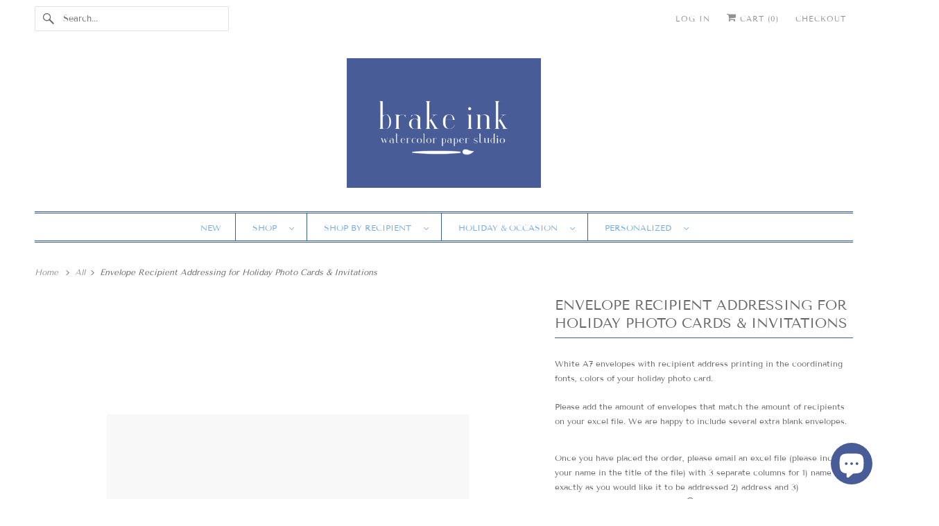

--- FILE ---
content_type: text/html; charset=utf-8
request_url: https://www.brakeink.com/products/envelope-addressing-for-holiday-photo-cards-invitations
body_size: 28648
content:
<!DOCTYPE html>
<html class="no-js no-touch" lang="en">
  <head>
  <script>
    window.Store = window.Store || {};
    window.Store.id = 1929648;
  </script>
    <meta charset="utf-8">
    <meta http-equiv="cleartype" content="on">
    <meta name="robots" content="index,follow">

    
    <title>Envelope Recipient Addressing for Holiday Photo Cards &amp; Invitations - Brake Ink Stationery</title>

    
      <meta name="description" content="Personalized return address envelopes"/>
    

    

<meta name="author" content="Brake Ink Stationery">
<meta property="og:url" content="https://www.brakeink.com/products/envelope-addressing-for-holiday-photo-cards-invitations">
<meta property="og:site_name" content="Brake Ink Stationery">




  <meta property="og:type" content="product">
  <meta property="og:title" content="Envelope Recipient Addressing for Holiday Photo Cards &amp; Invitations">
  
    
      <meta property="og:image" content="https://www.brakeink.com/cdn/shop/products/AddressSample_600x.jpg?v=1636645135">
      <meta property="og:image:secure_url" content="https://www.brakeink.com/cdn/shop/products/AddressSample_600x.jpg?v=1636645135">
      <meta property="og:image:width" content="2999">
      <meta property="og:image:height" content="2999">
      <meta property="og:image:alt" content="Envelope Recipient Addressing for Holiday Photo Cards &amp; Invitations">
      
    
  
  <meta property="product:price:amount" content="0.50">
  <meta property="product:price:currency" content="USD">



  <meta property="og:description" content="Personalized return address envelopes">




<meta name="twitter:card" content="summary">

  <meta name="twitter:title" content="Envelope Recipient Addressing for Holiday Photo Cards & Invitations">
  <meta name="twitter:description" content="



White A7 envelopes with recipient address printing in the coordinating fonts, colors of your holiday photo card. 
Please add the amount of envelopes that match the amount of recipients on your excel file. We are happy to include several extra blank envelopes.

Once you have placed the order, please email an excel file (please include your name in the title of the file) with 3 separate columns for 1) name exactly as you would like it to be addressed 2) address and 3) city/state/zip. Email to elizabeth@brakeink.com 


You will receive a proof for the envelopes along with the proof of your card. If you have additional questions feel free to contact us.


 ">
  <meta name="twitter:image:width" content="240">
  <meta name="twitter:image:height" content="240">
  <meta name="twitter:image" content="https://www.brakeink.com/cdn/shop/products/AddressSample_240x.jpg?v=1636645135">
  <meta name="twitter:image:alt" content="Envelope Recipient Addressing for Holiday Photo Cards &amp; Invitations">



    

    

    <!-- Mobile Specific Metas -->
    <meta name="HandheldFriendly" content="True">
    <meta name="MobileOptimized" content="320">
    <meta name="viewport" content="width=device-width,initial-scale=1">
    <meta name="theme-color" content="#ffffff">

    <!-- Preconnect Domains -->
    <link rel="preconnect" href="https://cdn.shopify.com" crossorigin>
    <link rel="preconnect" href="https://fonts.shopify.com" crossorigin>
    <link rel="preconnect" href="https://monorail-edge.shopifysvc.com">

    <!-- Preload Assets -->
    <link rel="preload" href="//www.brakeink.com/cdn/shop/t/14/assets/vendors.js?v=144919140039296097911695258077" as="script">
    <link rel="preload" href="//www.brakeink.com/cdn/shop/t/14/assets/fancybox.css?v=30466120580444283401695258076" as="style">
    <link rel="preload" href="//www.brakeink.com/cdn/shop/t/14/assets/styles.css?v=121625826020085238191763341396" as="style">
    <link rel="preload" href="//www.brakeink.com/cdn/shop/t/14/assets/app.js?v=53390520388348374821695258092" as="script">

    <!-- Stylesheet for Fancybox library -->
    <link href="//www.brakeink.com/cdn/shop/t/14/assets/fancybox.css?v=30466120580444283401695258076" rel="stylesheet" type="text/css" media="all" />

    <!-- Stylesheets for Responsive -->
    <link href="//www.brakeink.com/cdn/shop/t/14/assets/styles.css?v=121625826020085238191763341396" rel="stylesheet" type="text/css" media="all" />

    <!-- Icons -->
    
      <link rel="shortcut icon" type="image/x-icon" href="//www.brakeink.com/cdn/shop/files/Favicon2_180x180.jpg?v=1695261876">
      <link rel="apple-touch-icon" href="//www.brakeink.com/cdn/shop/files/Favicon2_180x180.jpg?v=1695261876"/>
      <link rel="apple-touch-icon" sizes="72x72" href="//www.brakeink.com/cdn/shop/files/Favicon2_72x72.jpg?v=1695261876"/>
      <link rel="apple-touch-icon" sizes="114x114" href="//www.brakeink.com/cdn/shop/files/Favicon2_114x114.jpg?v=1695261876"/>
      <link rel="apple-touch-icon" sizes="180x180" href="//www.brakeink.com/cdn/shop/files/Favicon2_180x180.jpg?v=1695261876"/>
      <link rel="apple-touch-icon" sizes="228x228" href="//www.brakeink.com/cdn/shop/files/Favicon2_228x228.jpg?v=1695261876"/>
    
      <link rel="canonical" href="https://www.brakeink.com/products/envelope-addressing-for-holiday-photo-cards-invitations"/>

    

    

    
    <script>
      window.PXUTheme = window.PXUTheme || {};
      window.PXUTheme.version = '9.1.0';
      window.PXUTheme.name = 'Responsive';
    </script>
    


    <script>
      
window.PXUTheme = window.PXUTheme || {};


window.PXUTheme.theme_settings = {};
window.PXUTheme.theme_settings.primary_locale = "true";
window.PXUTheme.theme_settings.current_locale = "en";
window.PXUTheme.theme_settings.shop_url = "/";


window.PXUTheme.theme_settings.newsletter_popup = false;
window.PXUTheme.theme_settings.newsletter_popup_days = "2";
window.PXUTheme.theme_settings.newsletter_popup_mobile = false;
window.PXUTheme.theme_settings.newsletter_popup_seconds = 2;


window.PXUTheme.theme_settings.enable_predictive_search = true;


window.PXUTheme.theme_settings.free_text = "Free";


window.PXUTheme.theme_settings.product_form_style = "swatches";
window.PXUTheme.theme_settings.display_inventory_left = false;
window.PXUTheme.theme_settings.limit_quantity = false;
window.PXUTheme.theme_settings.inventory_threshold = 10;
window.PXUTheme.theme_settings.free_price_text = "Free";


window.PXUTheme.theme_settings.collection_swatches = false;
window.PXUTheme.theme_settings.collection_secondary_image = false;


window.PXUTheme.theme_settings.cart_action = "redirect_cart";
window.PXUTheme.theme_settings.collection_secondary_image = false;
window.PXUTheme.theme_settings.display_tos_checkbox = false;
window.PXUTheme.theme_settings.tos_richtext = "\u003cp\u003eI Agree with the Terms \u0026 Conditions\u003c\/p\u003e";


window.PXUTheme.translation = {};


window.PXUTheme.translation.newsletter_success_text = "Thank you for joining our mailing list!";


window.PXUTheme.translation.menu = "Menu";


window.PXUTheme.translation.agree_to_terms_warning = "You must agree with the terms and conditions to checkout.";
window.PXUTheme.translation.cart_discount = "Discount";
window.PXUTheme.translation.edit_cart = "View Cart";
window.PXUTheme.translation.add_to_cart_success = "Just Added";
window.PXUTheme.translation.agree_to_terms_html = "I Agree with the Terms &amp; Conditions";
window.PXUTheme.translation.checkout = "Checkout";
window.PXUTheme.translation.or = "or";
window.PXUTheme.translation.continue_shopping = "Continue Shopping";
window.PXUTheme.translation.no_shipping_destination = "We do not ship to this destination.";
window.PXUTheme.translation.additional_rate = "There is one shipping rate available for ${address}.";
window.PXUTheme.translation.additional_rate_at = "at";
window.PXUTheme.translation.additional_rates_part_1 = "There are";
window.PXUTheme.translation.additional_rates_part_2 = "shipping rates available for";
window.PXUTheme.translation.additional_rates_part_3 = "starting at";


window.PXUTheme.translation.product_add_to_cart_success = "Added";
window.PXUTheme.translation.product_add_to_cart = "Add to Cart";
window.PXUTheme.translation.product_notify_form_email = "Enter your email address...";
window.PXUTheme.translation.product_notify_form_send = "Send";
window.PXUTheme.translation.items_left_count_one = "item left";
window.PXUTheme.translation.items_left_count_other = "items left";
window.PXUTheme.translation.product_sold_out = "Sold Out";
window.PXUTheme.translation.product_unavailable = "Unavailable";
window.PXUTheme.translation.product_notify_form_success = "Thanks! We will notify you when this product becomes available!";
window.PXUTheme.translation.product_from = "from";


window.PXUTheme.currency = {};


window.PXUTheme.currency.shop_currency = "USD";
window.PXUTheme.currency.default_currency = "USD";
window.PXUTheme.currency.display_format = "money_with_currency_format";
window.PXUTheme.currency.money_format = "${{amount}} USD";
window.PXUTheme.currency.money_format_no_currency = "${{amount}}";
window.PXUTheme.currency.money_format_currency = "${{amount}} USD";
window.PXUTheme.currency.native_multi_currency = false;
window.PXUTheme.currency.shipping_calculator = false;
window.PXUTheme.currency.iso_code = "USD";
window.PXUTheme.currency.symbol = "$";


window.PXUTheme.media_queries = {};
window.PXUTheme.media_queries.small = window.matchMedia( "(max-width: 480px)" );
window.PXUTheme.media_queries.medium = window.matchMedia( "(max-width: 798px)" );
window.PXUTheme.media_queries.large = window.matchMedia( "(min-width: 799px)" );
window.PXUTheme.media_queries.larger = window.matchMedia( "(min-width: 960px)" );
window.PXUTheme.media_queries.xlarge = window.matchMedia( "(min-width: 1200px)" );
window.PXUTheme.media_queries.ie10 = window.matchMedia( "all and (-ms-high-contrast: none), (-ms-high-contrast: active)" );
window.PXUTheme.media_queries.tablet = window.matchMedia( "only screen and (min-width: 799px) and (max-width: 1024px)" );


window.PXUTheme.routes = window.PXUTheme.routes || {};
window.PXUTheme.routes.root_url = "/";
window.PXUTheme.routes.search_url = "/search";
window.PXUTheme.routes.predictive_search_url = "/search/suggest";
window.PXUTheme.routes.cart_url = "/cart";
window.PXUTheme.routes.product_recommendations_url = "/recommendations/products";
    </script>

    <script>
      document.documentElement.className=document.documentElement.className.replace(/\bno-js\b/,'js');
      if(window.Shopify&&window.Shopify.designMode)document.documentElement.className+=' in-theme-editor';
      if(('ontouchstart' in window)||window.DocumentTouch&&document instanceof DocumentTouch)document.documentElement.className=document.documentElement.className.replace(/\bno-touch\b/,'has-touch');
    </script>

    <script src="//www.brakeink.com/cdn/shop/t/14/assets/vendors.js?v=144919140039296097911695258077" defer></script>
    <script src="//www.brakeink.com/cdn/shop/t/14/assets/app.js?v=53390520388348374821695258092" defer></script>

    <script>window.performance && window.performance.mark && window.performance.mark('shopify.content_for_header.start');</script><meta name="facebook-domain-verification" content="fooosvqjr67rpby4k6smguq4oyv07p">
<meta name="facebook-domain-verification" content="d39zhj3v3egqvs2gwbyu8vnqftczg1">
<meta id="shopify-digital-wallet" name="shopify-digital-wallet" content="/1929648/digital_wallets/dialog">
<meta name="shopify-checkout-api-token" content="965015ecf0095b324558a50c290d5034">
<meta id="in-context-paypal-metadata" data-shop-id="1929648" data-venmo-supported="true" data-environment="production" data-locale="en_US" data-paypal-v4="true" data-currency="USD">
<link rel="alternate" type="application/json+oembed" href="https://www.brakeink.com/products/envelope-addressing-for-holiday-photo-cards-invitations.oembed">
<script async="async" src="/checkouts/internal/preloads.js?locale=en-US"></script>
<link rel="preconnect" href="https://shop.app" crossorigin="anonymous">
<script async="async" src="https://shop.app/checkouts/internal/preloads.js?locale=en-US&shop_id=1929648" crossorigin="anonymous"></script>
<script id="apple-pay-shop-capabilities" type="application/json">{"shopId":1929648,"countryCode":"US","currencyCode":"USD","merchantCapabilities":["supports3DS"],"merchantId":"gid:\/\/shopify\/Shop\/1929648","merchantName":"Brake Ink Stationery","requiredBillingContactFields":["postalAddress","email"],"requiredShippingContactFields":["postalAddress","email"],"shippingType":"shipping","supportedNetworks":["visa","masterCard","amex","discover","elo","jcb"],"total":{"type":"pending","label":"Brake Ink Stationery","amount":"1.00"},"shopifyPaymentsEnabled":true,"supportsSubscriptions":true}</script>
<script id="shopify-features" type="application/json">{"accessToken":"965015ecf0095b324558a50c290d5034","betas":["rich-media-storefront-analytics"],"domain":"www.brakeink.com","predictiveSearch":true,"shopId":1929648,"locale":"en"}</script>
<script>var Shopify = Shopify || {};
Shopify.shop = "brake-ink.myshopify.com";
Shopify.locale = "en";
Shopify.currency = {"active":"USD","rate":"1.0"};
Shopify.country = "US";
Shopify.theme = {"name":"Responsive-November-10-2016 (1-10-2023) (9-20-2023","id":160824328507,"schema_name":"Responsive","schema_version":"9.1.0","theme_store_id":null,"role":"main"};
Shopify.theme.handle = "null";
Shopify.theme.style = {"id":null,"handle":null};
Shopify.cdnHost = "www.brakeink.com/cdn";
Shopify.routes = Shopify.routes || {};
Shopify.routes.root = "/";</script>
<script type="module">!function(o){(o.Shopify=o.Shopify||{}).modules=!0}(window);</script>
<script>!function(o){function n(){var o=[];function n(){o.push(Array.prototype.slice.apply(arguments))}return n.q=o,n}var t=o.Shopify=o.Shopify||{};t.loadFeatures=n(),t.autoloadFeatures=n()}(window);</script>
<script>
  window.ShopifyPay = window.ShopifyPay || {};
  window.ShopifyPay.apiHost = "shop.app\/pay";
  window.ShopifyPay.redirectState = null;
</script>
<script id="shop-js-analytics" type="application/json">{"pageType":"product"}</script>
<script defer="defer" async type="module" src="//www.brakeink.com/cdn/shopifycloud/shop-js/modules/v2/client.init-shop-cart-sync_BT-GjEfc.en.esm.js"></script>
<script defer="defer" async type="module" src="//www.brakeink.com/cdn/shopifycloud/shop-js/modules/v2/chunk.common_D58fp_Oc.esm.js"></script>
<script defer="defer" async type="module" src="//www.brakeink.com/cdn/shopifycloud/shop-js/modules/v2/chunk.modal_xMitdFEc.esm.js"></script>
<script type="module">
  await import("//www.brakeink.com/cdn/shopifycloud/shop-js/modules/v2/client.init-shop-cart-sync_BT-GjEfc.en.esm.js");
await import("//www.brakeink.com/cdn/shopifycloud/shop-js/modules/v2/chunk.common_D58fp_Oc.esm.js");
await import("//www.brakeink.com/cdn/shopifycloud/shop-js/modules/v2/chunk.modal_xMitdFEc.esm.js");

  window.Shopify.SignInWithShop?.initShopCartSync?.({"fedCMEnabled":true,"windoidEnabled":true});

</script>
<script>
  window.Shopify = window.Shopify || {};
  if (!window.Shopify.featureAssets) window.Shopify.featureAssets = {};
  window.Shopify.featureAssets['shop-js'] = {"shop-cart-sync":["modules/v2/client.shop-cart-sync_DZOKe7Ll.en.esm.js","modules/v2/chunk.common_D58fp_Oc.esm.js","modules/v2/chunk.modal_xMitdFEc.esm.js"],"init-fed-cm":["modules/v2/client.init-fed-cm_B6oLuCjv.en.esm.js","modules/v2/chunk.common_D58fp_Oc.esm.js","modules/v2/chunk.modal_xMitdFEc.esm.js"],"shop-cash-offers":["modules/v2/client.shop-cash-offers_D2sdYoxE.en.esm.js","modules/v2/chunk.common_D58fp_Oc.esm.js","modules/v2/chunk.modal_xMitdFEc.esm.js"],"shop-login-button":["modules/v2/client.shop-login-button_QeVjl5Y3.en.esm.js","modules/v2/chunk.common_D58fp_Oc.esm.js","modules/v2/chunk.modal_xMitdFEc.esm.js"],"pay-button":["modules/v2/client.pay-button_DXTOsIq6.en.esm.js","modules/v2/chunk.common_D58fp_Oc.esm.js","modules/v2/chunk.modal_xMitdFEc.esm.js"],"shop-button":["modules/v2/client.shop-button_DQZHx9pm.en.esm.js","modules/v2/chunk.common_D58fp_Oc.esm.js","modules/v2/chunk.modal_xMitdFEc.esm.js"],"avatar":["modules/v2/client.avatar_BTnouDA3.en.esm.js"],"init-windoid":["modules/v2/client.init-windoid_CR1B-cfM.en.esm.js","modules/v2/chunk.common_D58fp_Oc.esm.js","modules/v2/chunk.modal_xMitdFEc.esm.js"],"init-shop-for-new-customer-accounts":["modules/v2/client.init-shop-for-new-customer-accounts_C_vY_xzh.en.esm.js","modules/v2/client.shop-login-button_QeVjl5Y3.en.esm.js","modules/v2/chunk.common_D58fp_Oc.esm.js","modules/v2/chunk.modal_xMitdFEc.esm.js"],"init-shop-email-lookup-coordinator":["modules/v2/client.init-shop-email-lookup-coordinator_BI7n9ZSv.en.esm.js","modules/v2/chunk.common_D58fp_Oc.esm.js","modules/v2/chunk.modal_xMitdFEc.esm.js"],"init-shop-cart-sync":["modules/v2/client.init-shop-cart-sync_BT-GjEfc.en.esm.js","modules/v2/chunk.common_D58fp_Oc.esm.js","modules/v2/chunk.modal_xMitdFEc.esm.js"],"shop-toast-manager":["modules/v2/client.shop-toast-manager_DiYdP3xc.en.esm.js","modules/v2/chunk.common_D58fp_Oc.esm.js","modules/v2/chunk.modal_xMitdFEc.esm.js"],"init-customer-accounts":["modules/v2/client.init-customer-accounts_D9ZNqS-Q.en.esm.js","modules/v2/client.shop-login-button_QeVjl5Y3.en.esm.js","modules/v2/chunk.common_D58fp_Oc.esm.js","modules/v2/chunk.modal_xMitdFEc.esm.js"],"init-customer-accounts-sign-up":["modules/v2/client.init-customer-accounts-sign-up_iGw4briv.en.esm.js","modules/v2/client.shop-login-button_QeVjl5Y3.en.esm.js","modules/v2/chunk.common_D58fp_Oc.esm.js","modules/v2/chunk.modal_xMitdFEc.esm.js"],"shop-follow-button":["modules/v2/client.shop-follow-button_CqMgW2wH.en.esm.js","modules/v2/chunk.common_D58fp_Oc.esm.js","modules/v2/chunk.modal_xMitdFEc.esm.js"],"checkout-modal":["modules/v2/client.checkout-modal_xHeaAweL.en.esm.js","modules/v2/chunk.common_D58fp_Oc.esm.js","modules/v2/chunk.modal_xMitdFEc.esm.js"],"shop-login":["modules/v2/client.shop-login_D91U-Q7h.en.esm.js","modules/v2/chunk.common_D58fp_Oc.esm.js","modules/v2/chunk.modal_xMitdFEc.esm.js"],"lead-capture":["modules/v2/client.lead-capture_BJmE1dJe.en.esm.js","modules/v2/chunk.common_D58fp_Oc.esm.js","modules/v2/chunk.modal_xMitdFEc.esm.js"],"payment-terms":["modules/v2/client.payment-terms_Ci9AEqFq.en.esm.js","modules/v2/chunk.common_D58fp_Oc.esm.js","modules/v2/chunk.modal_xMitdFEc.esm.js"]};
</script>
<script>(function() {
  var isLoaded = false;
  function asyncLoad() {
    if (isLoaded) return;
    isLoaded = true;
    var urls = ["https:\/\/instafeed.nfcube.com\/cdn\/72a45b59b99045503132055daf3adba9.js?shop=brake-ink.myshopify.com","\/\/d1liekpayvooaz.cloudfront.net\/apps\/customizery\/customizery.js?shop=brake-ink.myshopify.com","https:\/\/drop-a-hint.fly.dev\/script.js?shop=brake-ink.myshopify.com"];
    for (var i = 0; i < urls.length; i++) {
      var s = document.createElement('script');
      s.type = 'text/javascript';
      s.async = true;
      s.src = urls[i];
      var x = document.getElementsByTagName('script')[0];
      x.parentNode.insertBefore(s, x);
    }
  };
  if(window.attachEvent) {
    window.attachEvent('onload', asyncLoad);
  } else {
    window.addEventListener('load', asyncLoad, false);
  }
})();</script>
<script id="__st">var __st={"a":1929648,"offset":-18000,"reqid":"84157d5c-c8d7-4de7-9429-0a21e790858a-1769084276","pageurl":"www.brakeink.com\/products\/envelope-addressing-for-holiday-photo-cards-invitations","u":"a16124ed882a","p":"product","rtyp":"product","rid":6667593416790};</script>
<script>window.ShopifyPaypalV4VisibilityTracking = true;</script>
<script id="captcha-bootstrap">!function(){'use strict';const t='contact',e='account',n='new_comment',o=[[t,t],['blogs',n],['comments',n],[t,'customer']],c=[[e,'customer_login'],[e,'guest_login'],[e,'recover_customer_password'],[e,'create_customer']],r=t=>t.map((([t,e])=>`form[action*='/${t}']:not([data-nocaptcha='true']) input[name='form_type'][value='${e}']`)).join(','),a=t=>()=>t?[...document.querySelectorAll(t)].map((t=>t.form)):[];function s(){const t=[...o],e=r(t);return a(e)}const i='password',u='form_key',d=['recaptcha-v3-token','g-recaptcha-response','h-captcha-response',i],f=()=>{try{return window.sessionStorage}catch{return}},m='__shopify_v',_=t=>t.elements[u];function p(t,e,n=!1){try{const o=window.sessionStorage,c=JSON.parse(o.getItem(e)),{data:r}=function(t){const{data:e,action:n}=t;return t[m]||n?{data:e,action:n}:{data:t,action:n}}(c);for(const[e,n]of Object.entries(r))t.elements[e]&&(t.elements[e].value=n);n&&o.removeItem(e)}catch(o){console.error('form repopulation failed',{error:o})}}const l='form_type',E='cptcha';function T(t){t.dataset[E]=!0}const w=window,h=w.document,L='Shopify',v='ce_forms',y='captcha';let A=!1;((t,e)=>{const n=(g='f06e6c50-85a8-45c8-87d0-21a2b65856fe',I='https://cdn.shopify.com/shopifycloud/storefront-forms-hcaptcha/ce_storefront_forms_captcha_hcaptcha.v1.5.2.iife.js',D={infoText:'Protected by hCaptcha',privacyText:'Privacy',termsText:'Terms'},(t,e,n)=>{const o=w[L][v],c=o.bindForm;if(c)return c(t,g,e,D).then(n);var r;o.q.push([[t,g,e,D],n]),r=I,A||(h.body.append(Object.assign(h.createElement('script'),{id:'captcha-provider',async:!0,src:r})),A=!0)});var g,I,D;w[L]=w[L]||{},w[L][v]=w[L][v]||{},w[L][v].q=[],w[L][y]=w[L][y]||{},w[L][y].protect=function(t,e){n(t,void 0,e),T(t)},Object.freeze(w[L][y]),function(t,e,n,w,h,L){const[v,y,A,g]=function(t,e,n){const i=e?o:[],u=t?c:[],d=[...i,...u],f=r(d),m=r(i),_=r(d.filter((([t,e])=>n.includes(e))));return[a(f),a(m),a(_),s()]}(w,h,L),I=t=>{const e=t.target;return e instanceof HTMLFormElement?e:e&&e.form},D=t=>v().includes(t);t.addEventListener('submit',(t=>{const e=I(t);if(!e)return;const n=D(e)&&!e.dataset.hcaptchaBound&&!e.dataset.recaptchaBound,o=_(e),c=g().includes(e)&&(!o||!o.value);(n||c)&&t.preventDefault(),c&&!n&&(function(t){try{if(!f())return;!function(t){const e=f();if(!e)return;const n=_(t);if(!n)return;const o=n.value;o&&e.removeItem(o)}(t);const e=Array.from(Array(32),(()=>Math.random().toString(36)[2])).join('');!function(t,e){_(t)||t.append(Object.assign(document.createElement('input'),{type:'hidden',name:u})),t.elements[u].value=e}(t,e),function(t,e){const n=f();if(!n)return;const o=[...t.querySelectorAll(`input[type='${i}']`)].map((({name:t})=>t)),c=[...d,...o],r={};for(const[a,s]of new FormData(t).entries())c.includes(a)||(r[a]=s);n.setItem(e,JSON.stringify({[m]:1,action:t.action,data:r}))}(t,e)}catch(e){console.error('failed to persist form',e)}}(e),e.submit())}));const S=(t,e)=>{t&&!t.dataset[E]&&(n(t,e.some((e=>e===t))),T(t))};for(const o of['focusin','change'])t.addEventListener(o,(t=>{const e=I(t);D(e)&&S(e,y())}));const B=e.get('form_key'),M=e.get(l),P=B&&M;t.addEventListener('DOMContentLoaded',(()=>{const t=y();if(P)for(const e of t)e.elements[l].value===M&&p(e,B);[...new Set([...A(),...v().filter((t=>'true'===t.dataset.shopifyCaptcha))])].forEach((e=>S(e,t)))}))}(h,new URLSearchParams(w.location.search),n,t,e,['guest_login'])})(!0,!0)}();</script>
<script integrity="sha256-4kQ18oKyAcykRKYeNunJcIwy7WH5gtpwJnB7kiuLZ1E=" data-source-attribution="shopify.loadfeatures" defer="defer" src="//www.brakeink.com/cdn/shopifycloud/storefront/assets/storefront/load_feature-a0a9edcb.js" crossorigin="anonymous"></script>
<script crossorigin="anonymous" defer="defer" src="//www.brakeink.com/cdn/shopifycloud/storefront/assets/shopify_pay/storefront-65b4c6d7.js?v=20250812"></script>
<script data-source-attribution="shopify.dynamic_checkout.dynamic.init">var Shopify=Shopify||{};Shopify.PaymentButton=Shopify.PaymentButton||{isStorefrontPortableWallets:!0,init:function(){window.Shopify.PaymentButton.init=function(){};var t=document.createElement("script");t.src="https://www.brakeink.com/cdn/shopifycloud/portable-wallets/latest/portable-wallets.en.js",t.type="module",document.head.appendChild(t)}};
</script>
<script data-source-attribution="shopify.dynamic_checkout.buyer_consent">
  function portableWalletsHideBuyerConsent(e){var t=document.getElementById("shopify-buyer-consent"),n=document.getElementById("shopify-subscription-policy-button");t&&n&&(t.classList.add("hidden"),t.setAttribute("aria-hidden","true"),n.removeEventListener("click",e))}function portableWalletsShowBuyerConsent(e){var t=document.getElementById("shopify-buyer-consent"),n=document.getElementById("shopify-subscription-policy-button");t&&n&&(t.classList.remove("hidden"),t.removeAttribute("aria-hidden"),n.addEventListener("click",e))}window.Shopify?.PaymentButton&&(window.Shopify.PaymentButton.hideBuyerConsent=portableWalletsHideBuyerConsent,window.Shopify.PaymentButton.showBuyerConsent=portableWalletsShowBuyerConsent);
</script>
<script data-source-attribution="shopify.dynamic_checkout.cart.bootstrap">document.addEventListener("DOMContentLoaded",(function(){function t(){return document.querySelector("shopify-accelerated-checkout-cart, shopify-accelerated-checkout")}if(t())Shopify.PaymentButton.init();else{new MutationObserver((function(e,n){t()&&(Shopify.PaymentButton.init(),n.disconnect())})).observe(document.body,{childList:!0,subtree:!0})}}));
</script>
<link id="shopify-accelerated-checkout-styles" rel="stylesheet" media="screen" href="https://www.brakeink.com/cdn/shopifycloud/portable-wallets/latest/accelerated-checkout-backwards-compat.css" crossorigin="anonymous">
<style id="shopify-accelerated-checkout-cart">
        #shopify-buyer-consent {
  margin-top: 1em;
  display: inline-block;
  width: 100%;
}

#shopify-buyer-consent.hidden {
  display: none;
}

#shopify-subscription-policy-button {
  background: none;
  border: none;
  padding: 0;
  text-decoration: underline;
  font-size: inherit;
  cursor: pointer;
}

#shopify-subscription-policy-button::before {
  box-shadow: none;
}

      </style>

<script>window.performance && window.performance.mark && window.performance.mark('shopify.content_for_header.end');</script>

    <noscript>
      <style>
        .slides > li:first-child {display: block;}
        .image__fallback {
          width: 100vw;
          display: block !important;
          max-width: 100vw !important;
          margin-bottom: 0;
        }
        .no-js-only {
          display: inherit !important;
        }
        .icon-cart.cart-button {
          display: none;
        }
        .lazyload {
          opacity: 1;
          -webkit-filter: blur(0);
          filter: blur(0);
        }
        .animate_right,
        .animate_left,
        .animate_up,
        .animate_down {
          opacity: 1;
        }
        .product_section .product_form {
          opacity: 1;
        }
        .multi_select,
        form .select {
          display: block !important;
        }
        .swatch_options {
          display: none;
        }
        .image-element__wrap {
          display: none;
        }
      </style>
    </noscript>

  <!-- BEGIN app block: shopify://apps/bm-country-blocker-ip-blocker/blocks/boostmark-blocker/bf9db4b9-be4b-45e1-8127-bbcc07d93e7e -->

  <script src="https://cdn.shopify.com/extensions/019b300f-1323-7b7a-bda2-a589132c3189/boostymark-regionblock-71/assets/blocker.js?v=4&shop=brake-ink.myshopify.com" async></script>
  <script src="https://cdn.shopify.com/extensions/019b300f-1323-7b7a-bda2-a589132c3189/boostymark-regionblock-71/assets/jk4ukh.js?c=6&shop=brake-ink.myshopify.com" async></script>

  
    <script async>
      function _0x3f8f(_0x223ce8,_0x21bbeb){var _0x6fb9ec=_0x6fb9();return _0x3f8f=function(_0x3f8f82,_0x5dbe6e){_0x3f8f82=_0x3f8f82-0x191;var _0x51bf69=_0x6fb9ec[_0x3f8f82];return _0x51bf69;},_0x3f8f(_0x223ce8,_0x21bbeb);}(function(_0x4724fe,_0xeb51bb){var _0x47dea2=_0x3f8f,_0x141c8b=_0x4724fe();while(!![]){try{var _0x4a9abe=parseInt(_0x47dea2(0x1af))/0x1*(-parseInt(_0x47dea2(0x1aa))/0x2)+-parseInt(_0x47dea2(0x1a7))/0x3*(parseInt(_0x47dea2(0x192))/0x4)+parseInt(_0x47dea2(0x1a3))/0x5*(parseInt(_0x47dea2(0x1a6))/0x6)+-parseInt(_0x47dea2(0x19d))/0x7*(-parseInt(_0x47dea2(0x191))/0x8)+-parseInt(_0x47dea2(0x1a4))/0x9*(parseInt(_0x47dea2(0x196))/0xa)+-parseInt(_0x47dea2(0x1a0))/0xb+parseInt(_0x47dea2(0x198))/0xc;if(_0x4a9abe===_0xeb51bb)break;else _0x141c8b['push'](_0x141c8b['shift']());}catch(_0x5bdae7){_0x141c8b['push'](_0x141c8b['shift']());}}}(_0x6fb9,0x2b917),function e(){var _0x379294=_0x3f8f;window[_0x379294(0x19f)]=![];var _0x59af3b=new MutationObserver(function(_0x10185c){var _0x39bea0=_0x379294;_0x10185c[_0x39bea0(0x19b)](function(_0x486a2e){var _0x1ea3a0=_0x39bea0;_0x486a2e['addedNodes'][_0x1ea3a0(0x19b)](function(_0x1880c1){var _0x37d441=_0x1ea3a0;if(_0x1880c1[_0x37d441(0x193)]===_0x37d441(0x19c)&&window[_0x37d441(0x19f)]==![]){var _0x64f391=_0x1880c1['textContent']||_0x1880c1[_0x37d441(0x19e)];_0x64f391[_0x37d441(0x1ad)](_0x37d441(0x1ab))&&(window[_0x37d441(0x19f)]=!![],window['_bm_blocked_script']=_0x64f391,_0x1880c1[_0x37d441(0x194)][_0x37d441(0x1a2)](_0x1880c1),_0x59af3b[_0x37d441(0x195)]());}});});});_0x59af3b[_0x379294(0x1a9)](document[_0x379294(0x1a5)],{'childList':!![],'subtree':!![]}),setTimeout(()=>{var _0x43bd71=_0x379294;if(!window[_0x43bd71(0x1ae)]&&window['_bm_blocked']){var _0x4f89e0=document[_0x43bd71(0x1a8)](_0x43bd71(0x19a));_0x4f89e0[_0x43bd71(0x1ac)]=_0x43bd71(0x197),_0x4f89e0[_0x43bd71(0x1a1)]=window['_bm_blocked_script'],document[_0x43bd71(0x199)]['appendChild'](_0x4f89e0);}},0x2ee0);}());function _0x6fb9(){var _0x432d5b=['head','script','forEach','SCRIPT','7fPmGqS','src','_bm_blocked','1276902CZtaAd','textContent','removeChild','5xRSprd','513qTrjgw','documentElement','1459980yoQzSv','6QRCLrj','createElement','observe','33750bDyRAA','var\x20customDocumentWrite\x20=\x20function(content)','className','includes','bmExtension','11ecERGS','2776368sDqaNF','444776RGnQWH','nodeName','parentNode','disconnect','25720cFqzCY','analytics','3105336gpytKO'];_0x6fb9=function(){return _0x432d5b;};return _0x6fb9();}
    </script>
  

  

  
    <script async>
      !function(){var t;new MutationObserver(function(t,e){if(document.body&&(e.disconnect(),!window.bmExtension)){let i=document.createElement('div');i.id='bm-preload-mask',i.style.cssText='position: fixed !important; top: 0 !important; left: 0 !important; width: 100% !important; height: 100% !important; background-color: white !important; z-index: 2147483647 !important; display: block !important;',document.body.appendChild(i),setTimeout(function(){i.parentNode&&i.parentNode.removeChild(i);},1e4);}}).observe(document.documentElement,{childList:!0,subtree:!0});}();
    </script>
  

  

  













<!-- END app block --><script src="https://cdn.shopify.com/extensions/e8878072-2f6b-4e89-8082-94b04320908d/inbox-1254/assets/inbox-chat-loader.js" type="text/javascript" defer="defer"></script>
<link href="https://monorail-edge.shopifysvc.com" rel="dns-prefetch">
<script>(function(){if ("sendBeacon" in navigator && "performance" in window) {try {var session_token_from_headers = performance.getEntriesByType('navigation')[0].serverTiming.find(x => x.name == '_s').description;} catch {var session_token_from_headers = undefined;}var session_cookie_matches = document.cookie.match(/_shopify_s=([^;]*)/);var session_token_from_cookie = session_cookie_matches && session_cookie_matches.length === 2 ? session_cookie_matches[1] : "";var session_token = session_token_from_headers || session_token_from_cookie || "";function handle_abandonment_event(e) {var entries = performance.getEntries().filter(function(entry) {return /monorail-edge.shopifysvc.com/.test(entry.name);});if (!window.abandonment_tracked && entries.length === 0) {window.abandonment_tracked = true;var currentMs = Date.now();var navigation_start = performance.timing.navigationStart;var payload = {shop_id: 1929648,url: window.location.href,navigation_start,duration: currentMs - navigation_start,session_token,page_type: "product"};window.navigator.sendBeacon("https://monorail-edge.shopifysvc.com/v1/produce", JSON.stringify({schema_id: "online_store_buyer_site_abandonment/1.1",payload: payload,metadata: {event_created_at_ms: currentMs,event_sent_at_ms: currentMs}}));}}window.addEventListener('pagehide', handle_abandonment_event);}}());</script>
<script id="web-pixels-manager-setup">(function e(e,d,r,n,o){if(void 0===o&&(o={}),!Boolean(null===(a=null===(i=window.Shopify)||void 0===i?void 0:i.analytics)||void 0===a?void 0:a.replayQueue)){var i,a;window.Shopify=window.Shopify||{};var t=window.Shopify;t.analytics=t.analytics||{};var s=t.analytics;s.replayQueue=[],s.publish=function(e,d,r){return s.replayQueue.push([e,d,r]),!0};try{self.performance.mark("wpm:start")}catch(e){}var l=function(){var e={modern:/Edge?\/(1{2}[4-9]|1[2-9]\d|[2-9]\d{2}|\d{4,})\.\d+(\.\d+|)|Firefox\/(1{2}[4-9]|1[2-9]\d|[2-9]\d{2}|\d{4,})\.\d+(\.\d+|)|Chrom(ium|e)\/(9{2}|\d{3,})\.\d+(\.\d+|)|(Maci|X1{2}).+ Version\/(15\.\d+|(1[6-9]|[2-9]\d|\d{3,})\.\d+)([,.]\d+|)( \(\w+\)|)( Mobile\/\w+|) Safari\/|Chrome.+OPR\/(9{2}|\d{3,})\.\d+\.\d+|(CPU[ +]OS|iPhone[ +]OS|CPU[ +]iPhone|CPU IPhone OS|CPU iPad OS)[ +]+(15[._]\d+|(1[6-9]|[2-9]\d|\d{3,})[._]\d+)([._]\d+|)|Android:?[ /-](13[3-9]|1[4-9]\d|[2-9]\d{2}|\d{4,})(\.\d+|)(\.\d+|)|Android.+Firefox\/(13[5-9]|1[4-9]\d|[2-9]\d{2}|\d{4,})\.\d+(\.\d+|)|Android.+Chrom(ium|e)\/(13[3-9]|1[4-9]\d|[2-9]\d{2}|\d{4,})\.\d+(\.\d+|)|SamsungBrowser\/([2-9]\d|\d{3,})\.\d+/,legacy:/Edge?\/(1[6-9]|[2-9]\d|\d{3,})\.\d+(\.\d+|)|Firefox\/(5[4-9]|[6-9]\d|\d{3,})\.\d+(\.\d+|)|Chrom(ium|e)\/(5[1-9]|[6-9]\d|\d{3,})\.\d+(\.\d+|)([\d.]+$|.*Safari\/(?![\d.]+ Edge\/[\d.]+$))|(Maci|X1{2}).+ Version\/(10\.\d+|(1[1-9]|[2-9]\d|\d{3,})\.\d+)([,.]\d+|)( \(\w+\)|)( Mobile\/\w+|) Safari\/|Chrome.+OPR\/(3[89]|[4-9]\d|\d{3,})\.\d+\.\d+|(CPU[ +]OS|iPhone[ +]OS|CPU[ +]iPhone|CPU IPhone OS|CPU iPad OS)[ +]+(10[._]\d+|(1[1-9]|[2-9]\d|\d{3,})[._]\d+)([._]\d+|)|Android:?[ /-](13[3-9]|1[4-9]\d|[2-9]\d{2}|\d{4,})(\.\d+|)(\.\d+|)|Mobile Safari.+OPR\/([89]\d|\d{3,})\.\d+\.\d+|Android.+Firefox\/(13[5-9]|1[4-9]\d|[2-9]\d{2}|\d{4,})\.\d+(\.\d+|)|Android.+Chrom(ium|e)\/(13[3-9]|1[4-9]\d|[2-9]\d{2}|\d{4,})\.\d+(\.\d+|)|Android.+(UC? ?Browser|UCWEB|U3)[ /]?(15\.([5-9]|\d{2,})|(1[6-9]|[2-9]\d|\d{3,})\.\d+)\.\d+|SamsungBrowser\/(5\.\d+|([6-9]|\d{2,})\.\d+)|Android.+MQ{2}Browser\/(14(\.(9|\d{2,})|)|(1[5-9]|[2-9]\d|\d{3,})(\.\d+|))(\.\d+|)|K[Aa][Ii]OS\/(3\.\d+|([4-9]|\d{2,})\.\d+)(\.\d+|)/},d=e.modern,r=e.legacy,n=navigator.userAgent;return n.match(d)?"modern":n.match(r)?"legacy":"unknown"}(),u="modern"===l?"modern":"legacy",c=(null!=n?n:{modern:"",legacy:""})[u],f=function(e){return[e.baseUrl,"/wpm","/b",e.hashVersion,"modern"===e.buildTarget?"m":"l",".js"].join("")}({baseUrl:d,hashVersion:r,buildTarget:u}),m=function(e){var d=e.version,r=e.bundleTarget,n=e.surface,o=e.pageUrl,i=e.monorailEndpoint;return{emit:function(e){var a=e.status,t=e.errorMsg,s=(new Date).getTime(),l=JSON.stringify({metadata:{event_sent_at_ms:s},events:[{schema_id:"web_pixels_manager_load/3.1",payload:{version:d,bundle_target:r,page_url:o,status:a,surface:n,error_msg:t},metadata:{event_created_at_ms:s}}]});if(!i)return console&&console.warn&&console.warn("[Web Pixels Manager] No Monorail endpoint provided, skipping logging."),!1;try{return self.navigator.sendBeacon.bind(self.navigator)(i,l)}catch(e){}var u=new XMLHttpRequest;try{return u.open("POST",i,!0),u.setRequestHeader("Content-Type","text/plain"),u.send(l),!0}catch(e){return console&&console.warn&&console.warn("[Web Pixels Manager] Got an unhandled error while logging to Monorail."),!1}}}}({version:r,bundleTarget:l,surface:e.surface,pageUrl:self.location.href,monorailEndpoint:e.monorailEndpoint});try{o.browserTarget=l,function(e){var d=e.src,r=e.async,n=void 0===r||r,o=e.onload,i=e.onerror,a=e.sri,t=e.scriptDataAttributes,s=void 0===t?{}:t,l=document.createElement("script"),u=document.querySelector("head"),c=document.querySelector("body");if(l.async=n,l.src=d,a&&(l.integrity=a,l.crossOrigin="anonymous"),s)for(var f in s)if(Object.prototype.hasOwnProperty.call(s,f))try{l.dataset[f]=s[f]}catch(e){}if(o&&l.addEventListener("load",o),i&&l.addEventListener("error",i),u)u.appendChild(l);else{if(!c)throw new Error("Did not find a head or body element to append the script");c.appendChild(l)}}({src:f,async:!0,onload:function(){if(!function(){var e,d;return Boolean(null===(d=null===(e=window.Shopify)||void 0===e?void 0:e.analytics)||void 0===d?void 0:d.initialized)}()){var d=window.webPixelsManager.init(e)||void 0;if(d){var r=window.Shopify.analytics;r.replayQueue.forEach((function(e){var r=e[0],n=e[1],o=e[2];d.publishCustomEvent(r,n,o)})),r.replayQueue=[],r.publish=d.publishCustomEvent,r.visitor=d.visitor,r.initialized=!0}}},onerror:function(){return m.emit({status:"failed",errorMsg:"".concat(f," has failed to load")})},sri:function(e){var d=/^sha384-[A-Za-z0-9+/=]+$/;return"string"==typeof e&&d.test(e)}(c)?c:"",scriptDataAttributes:o}),m.emit({status:"loading"})}catch(e){m.emit({status:"failed",errorMsg:(null==e?void 0:e.message)||"Unknown error"})}}})({shopId: 1929648,storefrontBaseUrl: "https://www.brakeink.com",extensionsBaseUrl: "https://extensions.shopifycdn.com/cdn/shopifycloud/web-pixels-manager",monorailEndpoint: "https://monorail-edge.shopifysvc.com/unstable/produce_batch",surface: "storefront-renderer",enabledBetaFlags: ["2dca8a86"],webPixelsConfigList: [{"id":"146866491","eventPayloadVersion":"v1","runtimeContext":"LAX","scriptVersion":"1","type":"CUSTOM","privacyPurposes":["ANALYTICS"],"name":"Google Analytics tag (migrated)"},{"id":"shopify-app-pixel","configuration":"{}","eventPayloadVersion":"v1","runtimeContext":"STRICT","scriptVersion":"0450","apiClientId":"shopify-pixel","type":"APP","privacyPurposes":["ANALYTICS","MARKETING"]},{"id":"shopify-custom-pixel","eventPayloadVersion":"v1","runtimeContext":"LAX","scriptVersion":"0450","apiClientId":"shopify-pixel","type":"CUSTOM","privacyPurposes":["ANALYTICS","MARKETING"]}],isMerchantRequest: false,initData: {"shop":{"name":"Brake Ink Stationery","paymentSettings":{"currencyCode":"USD"},"myshopifyDomain":"brake-ink.myshopify.com","countryCode":"US","storefrontUrl":"https:\/\/www.brakeink.com"},"customer":null,"cart":null,"checkout":null,"productVariants":[{"price":{"amount":0.5,"currencyCode":"USD"},"product":{"title":"Envelope Recipient Addressing for Holiday Photo Cards \u0026 Invitations","vendor":"Brake Ink","id":"6667593416790","untranslatedTitle":"Envelope Recipient Addressing for Holiday Photo Cards \u0026 Invitations","url":"\/products\/envelope-addressing-for-holiday-photo-cards-invitations","type":"Personalized Holiday Photo Cards"},"id":"39614328176726","image":{"src":"\/\/www.brakeink.com\/cdn\/shop\/products\/AddressSample.jpg?v=1636645135"},"sku":null,"title":"Default Title","untranslatedTitle":"Default Title"}],"purchasingCompany":null},},"https://www.brakeink.com/cdn","fcfee988w5aeb613cpc8e4bc33m6693e112",{"modern":"","legacy":""},{"shopId":"1929648","storefrontBaseUrl":"https:\/\/www.brakeink.com","extensionBaseUrl":"https:\/\/extensions.shopifycdn.com\/cdn\/shopifycloud\/web-pixels-manager","surface":"storefront-renderer","enabledBetaFlags":"[\"2dca8a86\"]","isMerchantRequest":"false","hashVersion":"fcfee988w5aeb613cpc8e4bc33m6693e112","publish":"custom","events":"[[\"page_viewed\",{}],[\"product_viewed\",{\"productVariant\":{\"price\":{\"amount\":0.5,\"currencyCode\":\"USD\"},\"product\":{\"title\":\"Envelope Recipient Addressing for Holiday Photo Cards \u0026 Invitations\",\"vendor\":\"Brake Ink\",\"id\":\"6667593416790\",\"untranslatedTitle\":\"Envelope Recipient Addressing for Holiday Photo Cards \u0026 Invitations\",\"url\":\"\/products\/envelope-addressing-for-holiday-photo-cards-invitations\",\"type\":\"Personalized Holiday Photo Cards\"},\"id\":\"39614328176726\",\"image\":{\"src\":\"\/\/www.brakeink.com\/cdn\/shop\/products\/AddressSample.jpg?v=1636645135\"},\"sku\":null,\"title\":\"Default Title\",\"untranslatedTitle\":\"Default Title\"}}]]"});</script><script>
  window.ShopifyAnalytics = window.ShopifyAnalytics || {};
  window.ShopifyAnalytics.meta = window.ShopifyAnalytics.meta || {};
  window.ShopifyAnalytics.meta.currency = 'USD';
  var meta = {"product":{"id":6667593416790,"gid":"gid:\/\/shopify\/Product\/6667593416790","vendor":"Brake Ink","type":"Personalized Holiday Photo Cards","handle":"envelope-addressing-for-holiday-photo-cards-invitations","variants":[{"id":39614328176726,"price":50,"name":"Envelope Recipient Addressing for Holiday Photo Cards \u0026 Invitations","public_title":null,"sku":null}],"remote":false},"page":{"pageType":"product","resourceType":"product","resourceId":6667593416790,"requestId":"84157d5c-c8d7-4de7-9429-0a21e790858a-1769084276"}};
  for (var attr in meta) {
    window.ShopifyAnalytics.meta[attr] = meta[attr];
  }
</script>
<script class="analytics">
  (function () {
    var customDocumentWrite = function(content) {
      var jquery = null;

      if (window.jQuery) {
        jquery = window.jQuery;
      } else if (window.Checkout && window.Checkout.$) {
        jquery = window.Checkout.$;
      }

      if (jquery) {
        jquery('body').append(content);
      }
    };

    var hasLoggedConversion = function(token) {
      if (token) {
        return document.cookie.indexOf('loggedConversion=' + token) !== -1;
      }
      return false;
    }

    var setCookieIfConversion = function(token) {
      if (token) {
        var twoMonthsFromNow = new Date(Date.now());
        twoMonthsFromNow.setMonth(twoMonthsFromNow.getMonth() + 2);

        document.cookie = 'loggedConversion=' + token + '; expires=' + twoMonthsFromNow;
      }
    }

    var trekkie = window.ShopifyAnalytics.lib = window.trekkie = window.trekkie || [];
    if (trekkie.integrations) {
      return;
    }
    trekkie.methods = [
      'identify',
      'page',
      'ready',
      'track',
      'trackForm',
      'trackLink'
    ];
    trekkie.factory = function(method) {
      return function() {
        var args = Array.prototype.slice.call(arguments);
        args.unshift(method);
        trekkie.push(args);
        return trekkie;
      };
    };
    for (var i = 0; i < trekkie.methods.length; i++) {
      var key = trekkie.methods[i];
      trekkie[key] = trekkie.factory(key);
    }
    trekkie.load = function(config) {
      trekkie.config = config || {};
      trekkie.config.initialDocumentCookie = document.cookie;
      var first = document.getElementsByTagName('script')[0];
      var script = document.createElement('script');
      script.type = 'text/javascript';
      script.onerror = function(e) {
        var scriptFallback = document.createElement('script');
        scriptFallback.type = 'text/javascript';
        scriptFallback.onerror = function(error) {
                var Monorail = {
      produce: function produce(monorailDomain, schemaId, payload) {
        var currentMs = new Date().getTime();
        var event = {
          schema_id: schemaId,
          payload: payload,
          metadata: {
            event_created_at_ms: currentMs,
            event_sent_at_ms: currentMs
          }
        };
        return Monorail.sendRequest("https://" + monorailDomain + "/v1/produce", JSON.stringify(event));
      },
      sendRequest: function sendRequest(endpointUrl, payload) {
        // Try the sendBeacon API
        if (window && window.navigator && typeof window.navigator.sendBeacon === 'function' && typeof window.Blob === 'function' && !Monorail.isIos12()) {
          var blobData = new window.Blob([payload], {
            type: 'text/plain'
          });

          if (window.navigator.sendBeacon(endpointUrl, blobData)) {
            return true;
          } // sendBeacon was not successful

        } // XHR beacon

        var xhr = new XMLHttpRequest();

        try {
          xhr.open('POST', endpointUrl);
          xhr.setRequestHeader('Content-Type', 'text/plain');
          xhr.send(payload);
        } catch (e) {
          console.log(e);
        }

        return false;
      },
      isIos12: function isIos12() {
        return window.navigator.userAgent.lastIndexOf('iPhone; CPU iPhone OS 12_') !== -1 || window.navigator.userAgent.lastIndexOf('iPad; CPU OS 12_') !== -1;
      }
    };
    Monorail.produce('monorail-edge.shopifysvc.com',
      'trekkie_storefront_load_errors/1.1',
      {shop_id: 1929648,
      theme_id: 160824328507,
      app_name: "storefront",
      context_url: window.location.href,
      source_url: "//www.brakeink.com/cdn/s/trekkie.storefront.1bbfab421998800ff09850b62e84b8915387986d.min.js"});

        };
        scriptFallback.async = true;
        scriptFallback.src = '//www.brakeink.com/cdn/s/trekkie.storefront.1bbfab421998800ff09850b62e84b8915387986d.min.js';
        first.parentNode.insertBefore(scriptFallback, first);
      };
      script.async = true;
      script.src = '//www.brakeink.com/cdn/s/trekkie.storefront.1bbfab421998800ff09850b62e84b8915387986d.min.js';
      first.parentNode.insertBefore(script, first);
    };
    trekkie.load(
      {"Trekkie":{"appName":"storefront","development":false,"defaultAttributes":{"shopId":1929648,"isMerchantRequest":null,"themeId":160824328507,"themeCityHash":"356512777664730104","contentLanguage":"en","currency":"USD","eventMetadataId":"2276d490-cc0f-4be6-8ff2-30fcbf7f4010"},"isServerSideCookieWritingEnabled":true,"monorailRegion":"shop_domain","enabledBetaFlags":["65f19447"]},"Session Attribution":{},"S2S":{"facebookCapiEnabled":false,"source":"trekkie-storefront-renderer","apiClientId":580111}}
    );

    var loaded = false;
    trekkie.ready(function() {
      if (loaded) return;
      loaded = true;

      window.ShopifyAnalytics.lib = window.trekkie;

      var originalDocumentWrite = document.write;
      document.write = customDocumentWrite;
      try { window.ShopifyAnalytics.merchantGoogleAnalytics.call(this); } catch(error) {};
      document.write = originalDocumentWrite;

      window.ShopifyAnalytics.lib.page(null,{"pageType":"product","resourceType":"product","resourceId":6667593416790,"requestId":"84157d5c-c8d7-4de7-9429-0a21e790858a-1769084276","shopifyEmitted":true});

      var match = window.location.pathname.match(/checkouts\/(.+)\/(thank_you|post_purchase)/)
      var token = match? match[1]: undefined;
      if (!hasLoggedConversion(token)) {
        setCookieIfConversion(token);
        window.ShopifyAnalytics.lib.track("Viewed Product",{"currency":"USD","variantId":39614328176726,"productId":6667593416790,"productGid":"gid:\/\/shopify\/Product\/6667593416790","name":"Envelope Recipient Addressing for Holiday Photo Cards \u0026 Invitations","price":"0.50","sku":null,"brand":"Brake Ink","variant":null,"category":"Personalized Holiday Photo Cards","nonInteraction":true,"remote":false},undefined,undefined,{"shopifyEmitted":true});
      window.ShopifyAnalytics.lib.track("monorail:\/\/trekkie_storefront_viewed_product\/1.1",{"currency":"USD","variantId":39614328176726,"productId":6667593416790,"productGid":"gid:\/\/shopify\/Product\/6667593416790","name":"Envelope Recipient Addressing for Holiday Photo Cards \u0026 Invitations","price":"0.50","sku":null,"brand":"Brake Ink","variant":null,"category":"Personalized Holiday Photo Cards","nonInteraction":true,"remote":false,"referer":"https:\/\/www.brakeink.com\/products\/envelope-addressing-for-holiday-photo-cards-invitations"});
      }
    });


        var eventsListenerScript = document.createElement('script');
        eventsListenerScript.async = true;
        eventsListenerScript.src = "//www.brakeink.com/cdn/shopifycloud/storefront/assets/shop_events_listener-3da45d37.js";
        document.getElementsByTagName('head')[0].appendChild(eventsListenerScript);

})();</script>
  <script>
  if (!window.ga || (window.ga && typeof window.ga !== 'function')) {
    window.ga = function ga() {
      (window.ga.q = window.ga.q || []).push(arguments);
      if (window.Shopify && window.Shopify.analytics && typeof window.Shopify.analytics.publish === 'function') {
        window.Shopify.analytics.publish("ga_stub_called", {}, {sendTo: "google_osp_migration"});
      }
      console.error("Shopify's Google Analytics stub called with:", Array.from(arguments), "\nSee https://help.shopify.com/manual/promoting-marketing/pixels/pixel-migration#google for more information.");
    };
    if (window.Shopify && window.Shopify.analytics && typeof window.Shopify.analytics.publish === 'function') {
      window.Shopify.analytics.publish("ga_stub_initialized", {}, {sendTo: "google_osp_migration"});
    }
  }
</script>
<script
  defer
  src="https://www.brakeink.com/cdn/shopifycloud/perf-kit/shopify-perf-kit-3.0.4.min.js"
  data-application="storefront-renderer"
  data-shop-id="1929648"
  data-render-region="gcp-us-central1"
  data-page-type="product"
  data-theme-instance-id="160824328507"
  data-theme-name="Responsive"
  data-theme-version="9.1.0"
  data-monorail-region="shop_domain"
  data-resource-timing-sampling-rate="10"
  data-shs="true"
  data-shs-beacon="true"
  data-shs-export-with-fetch="true"
  data-shs-logs-sample-rate="1"
  data-shs-beacon-endpoint="https://www.brakeink.com/api/collect"
></script>
</head>

  <body class="product-personalized-holiday-phot"
        data-money-format="${{amount}} USD
"
        data-active-currency="USD"
        data-shop-url="/">

    
    <svg
      class="icon-star-reference"
      aria-hidden="true"
      focusable="false"
      role="presentation"
      xmlns="http://www.w3.org/2000/svg" width="20" height="20" viewBox="3 3 17 17" fill="none"
    >
      <symbol id="icon-star">
        <rect class="icon-star-background" width="20" height="20" fill="currentColor"/>
        <path d="M10 3L12.163 7.60778L17 8.35121L13.5 11.9359L14.326 17L10 14.6078L5.674 17L6.5 11.9359L3 8.35121L7.837 7.60778L10 3Z" stroke="currentColor" stroke-width="2" stroke-linecap="round" stroke-linejoin="round" fill="none"/>
      </symbol>
      <clipPath id="icon-star-clip">
        <path d="M10 3L12.163 7.60778L17 8.35121L13.5 11.9359L14.326 17L10 14.6078L5.674 17L6.5 11.9359L3 8.35121L7.837 7.60778L10 3Z" stroke="currentColor" stroke-width="2" stroke-linecap="round" stroke-linejoin="round"/>
      </clipPath>
    </svg>
    


    

    <!-- BEGIN sections: header-group -->
<div id="shopify-section-sections--21185796833595__header" class="shopify-section shopify-section-group-header-group shopify-section--header"> <script type="application/ld+json">
  {
    "@context": "http://schema.org",
    "@type": "Organization",
    "name": "Brake Ink Stationery",
    
      
      "logo": "https://www.brakeink.com/cdn/shop/files/Logo_blue_900x.jpg?v=1666286263",
    
    "sameAs": [
      "",
      "http://www.facebook.com/BrakeInk",
      "",
      "http://instagram.com/brakeink/",
      "",
      "",
      "",
      ""
    ],
    "url": "https://www.brakeink.com"
  }
</script>

 





  <div class="site-overlay" data-site-overlay></div>


<div
  class="
    top-bar
    top-bar--fixed-false
    top-bar--announcement-bar--false
  "
>
  <section class="section">
    <div class="container">
      
        <div
          class="
            one-fourth
            column
            medium-down--one-whole
            top_bar_search
          "
        >
          



<form
  class="
    search-form
    search-form--header
    search-form--overlay-enabled-true
  "
  action="/search"
  data-search-form
  data-predictive-search-enabled-true
>
  <div class="search-form__input-wrapper">
    <input
      class="search-form__input"
      type="text"
      name="q"
      value=""
      placeholder="Search..."
      aria-label="Search..."
      
        autocorrect="off"
        autocomplete="off"
        autocapitalize="off"
        spellcheck="false"
      
      data-search-input
    >

    

    <button
      class="search-form__submit-button"
      type="submit"
      data-search-submit
    >
      <span class="icon-search"></span>
    </button>

    
      <button
        class="search-form__close-button"
        type="button"
        data-search-close
      >
        <svg
          width="14"
          height="14"
          viewBox="0 0 14 14"
          fill="none"
          xmlns="http://www.w3.org/2000/svg"
        >
          <path
            d="M1 13L13 1M13 13L1 1"
            stroke="#404040"
            stroke-width="2"
            stroke-linecap="round"
            stroke-linejoin="round"
          >
        </svg>
      </button>
    
  </div>

  
    <div
      class="search-form__results-container"
      data-search-results-container
      data-loading="false"
    >
      <div class="search-form__results-container-loading-state">
        <svg
          class="search-form__results-container-loading-state-spinner"
          width="24"
          height="24"
          viewBox="0 0 24 24"
          xmlns="http://www.w3.org/2000/svg"
        >
          <path d="M12,1A11,11,0,1,0,23,12,11,11,0,0,0,12,1Zm0,19a8,8,0,1,1,8-8A8,8,0,0,1,12,20Z"/>
          <path d="M10.14,1.16a11,11,0,0,0-9,8.92A1.59,1.59,0,0,0,2.46,12,1.52,1.52,0,0,0,4.11,10.7a8,8,0,0,1,6.66-6.61A1.42,1.42,0,0,0,12,2.69h0A1.57,1.57,0,0,0,10.14,1.16Z"/>
        </svg>
      </div>
      <div class="search-form__results" data-search-results></div>
    </div>
  
</form>

        </div>
      

      

      <div
        class="
          top-bar__menu-column
          
            three-fourths
            columns
          
          medium-down--one-whole
        "
      >
        <ul class="top-bar__menu">
          

          

          
            
              <li class="top-bar__menu-item">
                <a
                  class="top-bar__menu-item-link"
                  id="customer_login_link"
                  href="/account/login"
                  data-no-instant
                >Log in</a>
              </li>
            
          

          <li class="top-bar__menu-item">
            <a
              class="
                top-bar__menu-item-link
                cart_button
              "
              href="/cart"
            >
              <span class="icon-cart"></span>
              Cart (<span class="cart_count">0</span>)
            </a>
          </li>

          <li class="top-bar__menu-item">
            
              <a
                class="
                  top-bar__menu-item-link
                  checkout
                "
                href="/cart"
              >Checkout</a>
            
          </li>
        </ul>
      </div>
    </div>
  </section>
</div>

<section class="section">
  <div
    class="
      container
      content
      header-container
    "
  >
    <div
      class="
        one-whole
        column
        logo
        header-logo
        header-logo--center
        topSearch--true
      "
    >
      

      <a
        class="logo-align--center"
        href="/"
        title="Brake Ink Stationery"
      >
        <span
          class="
            is-hidden
            is-visible--mobile
            logo--mobile
          "
        >
          
        </span>

        

        <span
          class="
            logo--desktop
            
          "
        >
          
            









  <div
    class="image-element__wrap"
    style=";"
  >
    <img
      
      src="//www.brakeink.com/cdn/shop/files/Logo_blue_2000x.jpg?v=1666286263"
      alt=""
      style="object-fit:cover;object-position:50.0% 50.0%;"
    >
  </div>



<noscript>
  <img
    class=""
    src="//www.brakeink.com/cdn/shop/files/Logo_blue_2000x.jpg?v=1666286263"
    alt=""
    style="object-fit:cover;object-position:50.0% 50.0%;"
  >
</noscript>

          
        </span>
      </a>
    </div>

    <div class="one-whole column">
      <div id="mobile_nav" class="nav-align--center nav-border--double"></div>
      <div id="nav" class=" nav-align--center
                            nav-border--double
                            nav-separator--solid">
        <ul class="js-navigation menu-navigation  menu-desktop" id="menu" role="navigation">

            
            


              

              


            

            
              
  
    <li>
      <a  tabindex="0" href="/collections/new">New</a>
    </li>
  


            
          

            
            


              

              


            

            
              
  
    <li
      class="
        dropdown
        sub-menu
      "
      aria-haspopup="true"
      aria-expanded="false"
    >
      <details data-nav-details>
        <summary
          class="
            sub-menu--link
            
            
          "
          tabindex="0"
          
            href="/collections/all-products"
          
        >
          Shop&nbsp;
          <span
            class="
              icon-down-arrow
              arrow
              menu-icon
            "
          >
          </span>
        </summary>
      </details>
      <ul class="submenu_list">
        
          
            <li>
              <a tabindex="0" href="/products/2026-desk-calendar">Calendar</a>
            </li>
          
        
          
            <li>
              <a tabindex="0" href="/collections/prints">Art Prints</a>
            </li>
          
        
          
            <li>
              <a tabindex="0" href="/collections/bookmarks">Bookmarks</a>
            </li>
          
        
          
            <li>
              <a tabindex="0" href="/collections/our-favorite-gifts">Our Favorite Gifts</a>
            </li>
          
        
          
            <li>
              <a tabindex="0" href="/collections/our-best-sellers">Our Best Sellers</a>
            </li>
          
        
          
            <li>
              <a tabindex="0" href="/collections/gift-tags">Gift Tags</a>
            </li>
          
        
          
            <li>
              <a tabindex="0" href="/collections/wine-tags">Wine Tags</a>
            </li>
          
        
          
            <li>
              <a tabindex="0" href="/collections/cards">Greeting Cards</a>
            </li>
          
        
          
            <li>
              <a tabindex="0" href="/collections/mixed-boxes">Mixed Boxes</a>
            </li>
          
        
          
            <li>
              <a tabindex="0" href="/collections/flat-card-note-sets">Flat Note Cards</a>
            </li>
          
        
          
            <li>
              <a tabindex="0" href="/collections/stationery-note-sets">Foldover Note Cards</a>
            </li>
          
        
          
            <li>
              <a tabindex="0" href="/collections/notepads">Notepads</a>
            </li>
          
        
          
            <li>
              <a tabindex="0" href="/collections/party-invitations">Invitations</a>
            </li>
          
        
          
            <li>
              <a tabindex="0" href="/collections/keepsakes-and-prints">Keepsakes & Prints</a>
            </li>
          
        
          
            <li>
              <a tabindex="0" href="/collections/placecards">Place Cards & Menu Cards</a>
            </li>
          
        
          
            <li>
              <a tabindex="0" href="/collections/tie-dye">Tie Dye Designs</a>
            </li>
          
        
          
            <li>
              <a tabindex="0" href="/collections/for-the-blue-white-lover">Blue & White Designs</a>
            </li>
          
        
          
            <li>
              <a tabindex="0" href="/collections/for-the-rainbow-lover">Rainbow Designs</a>
            </li>
          
        
          
            <li>
              <a tabindex="0" href="/collections/bold-bright">Bold & Bright Designs</a>
            </li>
          
        
          
            <li>
              <a tabindex="0" href="/collections/brake-ink-gift-card">Brake Ink Gift Card</a>
            </li>
          
        
          
            <li>
              <a tabindex="0" href="/collections/super-september-sale-2025">Sale</a>
            </li>
          
        
      </ul>
    </li>
  


            
          

            
            


              

              


            

            
              
  
    <li
      class="
        dropdown
        sub-menu
      "
      aria-haspopup="true"
      aria-expanded="false"
    >
      <details data-nav-details>
        <summary
          class="
            sub-menu--link
            
            
          "
          tabindex="0"
          
            href="/collections/all"
          
        >
          Shop by Recipient&nbsp;
          <span
            class="
              icon-down-arrow
              arrow
              menu-icon
            "
          >
          </span>
        </summary>
      </details>
      <ul class="submenu_list">
        
          
            <li>
              <a tabindex="0" href="/collections/for-the-hostess">For the Hostess</a>
            </li>
          
        
          
            <li>
              <a tabindex="0" href="/collections/for-the-gardener">For the Gardener</a>
            </li>
          
        
          
            <li>
              <a tabindex="0" href="/collections/for-teachers">For Teachers</a>
            </li>
          
        
          
            <li>
              <a tabindex="0" href="/collections/religious">For Religious Occasions</a>
            </li>
          
        
          
            <li>
              <a tabindex="0" href="/collections/cool-for-school">For Students</a>
            </li>
          
        
          
            <li>
              <a tabindex="0" href="/collections/graduation-gifts">For Graduates</a>
            </li>
          
        
          
            <li>
              <a tabindex="0" href="/collections/camp">For the Camper</a>
            </li>
          
        
          
            <li>
              <a tabindex="0" href="/collections/for-baby">For Baby</a>
            </li>
          
        
          
            <li>
              <a tabindex="0" href="/collections/for-littles">For Littles</a>
            </li>
          
        
          
            <li>
              <a tabindex="0" href="/collections/for-tweens">For Teens and Tweens</a>
            </li>
          
        
          
            <li>
              <a tabindex="0" href="/collections/for-the-sports-fan">For the Sports Fan</a>
            </li>
          
        
          
            <li>
              <a tabindex="0" href="/collections/racquet-sports">For the Tennis Lover</a>
            </li>
          
        
          
            <li>
              <a tabindex="0" href="/collections/for-your-bestie">For your Bestie</a>
            </li>
          
        
          
            <li>
              <a tabindex="0" href="/collections/for-the-book-lover">For the Book Lover</a>
            </li>
          
        
          
            <li>
              <a tabindex="0" href="/collections/for-the-beach-lover">For the Beach Lover</a>
            </li>
          
        
          
            <li>
              <a tabindex="0" href="/collections/for-the-blue-white-lover">For the Blue & White Lover</a>
            </li>
          
        
          
            <li>
              <a tabindex="0" href="/collections/for-the-rainbow-lover">For the Rainbow Lover</a>
            </li>
          
        
          
            <li>
              <a tabindex="0" href="/collections/for-the-bride">For the Bride</a>
            </li>
          
        
          
            <li>
              <a tabindex="0" href="/collections/for-the-foodie">For the Foodie</a>
            </li>
          
        
          
            <li>
              <a tabindex="0" href="/collections/for-him">For Him</a>
            </li>
          
        
          
            <li>
              <a tabindex="0" href="/collections/mothers-day">For Mom</a>
            </li>
          
        
          
            <li>
              <a tabindex="0" href="/collections/fathers-day">For Dad</a>
            </li>
          
        
          
            <li>
              <a tabindex="0" href="/collections/cherry-blossoms-and-dc">For the Washington DC Fan</a>
            </li>
          
        
      </ul>
    </li>
  


            
          

            
            


              

              


            

            
              
  
    <li
      class="
        dropdown
        sub-menu
      "
      aria-haspopup="true"
      aria-expanded="false"
    >
      <details data-nav-details>
        <summary
          class="
            sub-menu--link
            
            
          "
          tabindex="0"
          
            href="/collections/holiday"
          
        >
          Holiday & Occasion&nbsp;
          <span
            class="
              icon-down-arrow
              arrow
              menu-icon
            "
          >
          </span>
        </summary>
      </details>
      <ul class="submenu_list">
        
          
            <li>
              <a tabindex="0" href="/collections/birthday">Birthday</a>
            </li>
          
        
          
            <li>
              <a tabindex="0" href="/collections/cool-for-school">Cool for School</a>
            </li>
          
        
          
            <li>
              <a tabindex="0" href="/collections/fall-holiday">Fall & Thanksgiving</a>
            </li>
          
        
          
            <li>
              <a tabindex="0" href="/collections/summer">Summer</a>
            </li>
          
        
          
            <li>
              <a tabindex="0" href="/collections/camp">Camp! </a>
            </li>
          
        
          
            <li>
              <a tabindex="0" href="/collections/religious">Religious</a>
            </li>
          
        
          
            <li>
              <a tabindex="0" href="/collections/our-favorite-gifts">Our Favorite Gifts</a>
            </li>
          
        
          
            <li>
              <a tabindex="0" href="/collections/holiday">Christmas</a>
            </li>
          
        
          
            <li
              class="sub-menu"
              aria-haspopup="true"
              aria-expanded="false"
            >
              <details data-nav-details>
                <summary
                  
                    class="" href="/collections/holiday"
                  
                  tabindex="0"
                >
                  Holiday&nbsp;
                  <span
                    class="
                      icon-right-arrow
                      arrow
                      menu-icon
                    "
                  >
                  </span>
                </summary>
              </details>
              <ul class="sub_submenu_list">
                
                  <li>
                    <a tabindex="0" href="/collections/holiday-photo-cards">
                      Holiday Personalized Photo Cards
                    </a>
                  </li>
                
                  <li>
                    <a tabindex="0" href="/collections/holiday-personalized-tags-stickers">
                      Holiday Personalized Gift Tags, Stickers & Wine Tags
                    </a>
                  </li>
                
                  <li>
                    <a tabindex="0" href="/collections/holiday-invitations">
                      Holiday Personalized Invitations
                    </a>
                  </li>
                
                  <li>
                    <a tabindex="0" href="/collections/holiday-gift-tags">
                      Holiday Gift Tags & Wine Tags
                    </a>
                  </li>
                
                  <li>
                    <a tabindex="0" href="/collections/holiday-notepads">
                      Holiday Notepads
                    </a>
                  </li>
                
                  <li>
                    <a tabindex="0" href="/collections/holiday-cards">
                      Holiday Notecards & Greeting Cards 
                    </a>
                  </li>
                
              </ul>
            </li>
          
        
          
            <li
              class="sub-menu"
              aria-haspopup="true"
              aria-expanded="false"
            >
              <details data-nav-details>
                <summary
                  
                    class="" href="/collections/valentines-day"
                  
                  tabindex="0"
                >
                  Valentine's Day&nbsp;
                  <span
                    class="
                      icon-right-arrow
                      arrow
                      menu-icon
                    "
                  >
                  </span>
                </summary>
              </details>
              <ul class="sub_submenu_list">
                
                  <li>
                    <a tabindex="0" href="/collections/valentines-day-gift-tags-stickers">
                      Valentine Gift Tags & Stickers
                    </a>
                  </li>
                
                  <li>
                    <a tabindex="0" href="/collections/valentines-day-greeting-cards">
                      Valentine Greeting Cards & Stationery
                    </a>
                  </li>
                
                  <li>
                    <a tabindex="0" href="/collections/valentine-photo-cards">
                      Valentine Photo Cards
                    </a>
                  </li>
                
                  <li>
                    <a tabindex="0" href="/collections/valentine-notepads">
                      Valentine Notepads
                    </a>
                  </li>
                
              </ul>
            </li>
          
        
          
            <li>
              <a tabindex="0" href="/collections/spring">Spring</a>
            </li>
          
        
          
            <li>
              <a tabindex="0" href="/collections/easter">Easter</a>
            </li>
          
        
          
            <li>
              <a tabindex="0" href="/collections/mothers-day">Mother's Day</a>
            </li>
          
        
          
            <li>
              <a tabindex="0" href="/collections/fathers-day">Father's Day</a>
            </li>
          
        
          
            <li>
              <a tabindex="0" href="/collections/fourth-of-july">Fourth of July</a>
            </li>
          
        
      </ul>
    </li>
  


            
          

            
            


              

              


            

            
              
  
    <li
      class="
        dropdown
        sub-menu
      "
      aria-haspopup="true"
      aria-expanded="false"
    >
      <details data-nav-details>
        <summary
          class="
            sub-menu--link
            
            
          "
          tabindex="0"
          
            href="/collections/personalized"
          
        >
          Personalized&nbsp;
          <span
            class="
              icon-down-arrow
              arrow
              menu-icon
            "
          >
          </span>
        </summary>
      </details>
      <ul class="submenu_list">
        
          
            <li
              class="sub-menu"
              aria-haspopup="true"
              aria-expanded="false"
            >
              <details data-nav-details>
                <summary
                  
                    class="" href="/collections/personalized-notepads"
                  
                  tabindex="0"
                >
                  Personalized Notepads&nbsp;
                  <span
                    class="
                      icon-right-arrow
                      arrow
                      menu-icon
                    "
                  >
                  </span>
                </summary>
              </details>
              <ul class="sub_submenu_list">
                
                  <li>
                    <a tabindex="0" href="/collections/personalized-notepads">
                      All Personalized Notepads
                    </a>
                  </li>
                
                  <li>
                    <a tabindex="0" href="/collections/monogram-initial-notepads">
                      Monogram & Initial Personalized Notepads
                    </a>
                  </li>
                
                  <li>
                    <a tabindex="0" href="/collections/family-vacation-home-notepads">
                      Family & Vacation Home Notepads
                    </a>
                  </li>
                
                  <li>
                    <a tabindex="0" href="/collections/floral-personalized-notepads">
                      Floral Personalized Notepads
                    </a>
                  </li>
                
              </ul>
            </li>
          
        
          
            <li
              class="sub-menu"
              aria-haspopup="true"
              aria-expanded="false"
            >
              <details data-nav-details>
                <summary
                  
                    class="" href="/collections/personalized-gift-tags-and-stickers"
                  
                  tabindex="0"
                >
                  Personalized Gift Tags & Stickers&nbsp;
                  <span
                    class="
                      icon-right-arrow
                      arrow
                      menu-icon
                    "
                  >
                  </span>
                </summary>
              </details>
              <ul class="sub_submenu_list">
                
                  <li>
                    <a tabindex="0" href="/collections/personalized-gift-tags-and-stickers">
                      All Personalized Gift Tags
                    </a>
                  </li>
                
                  <li>
                    <a tabindex="0" href="/collections/birthday-and-year-round-gift-tags-stickers">
                      Birthday and Year-Round
                    </a>
                  </li>
                
                  <li>
                    <a tabindex="0" href="/collections/food-baking-gift-tags-stickers">
                      Food & Baking 
                    </a>
                  </li>
                
                  <li>
                    <a tabindex="0" href="/collections/floral-gift-tags-stickers">
                      Floral 
                    </a>
                  </li>
                
                  <li>
                    <a tabindex="0" href="/collections/sports-hobbies-gift-tags-stickers">
                      Sports & Hobbies
                    </a>
                  </li>
                
                  <li>
                    <a tabindex="0" href="/collections/baby-kids-gift-tags-stickers">
                      Animals
                    </a>
                  </li>
                
                  <li>
                    <a tabindex="0" href="/collections/valentines-day-gift-tags-stickers">
                      Valentine's Day
                    </a>
                  </li>
                
                  <li>
                    <a tabindex="0" href="/collections/holiday-personalized-tags-stickers">
                      Holiday
                    </a>
                  </li>
                
              </ul>
            </li>
          
        
          
            <li
              class="sub-menu"
              aria-haspopup="true"
              aria-expanded="false"
            >
              <details data-nav-details>
                <summary
                  
                    class="" href="/collections/personalized-stationery"
                  
                  tabindex="0"
                >
                  Personalized Stationery&nbsp;
                  <span
                    class="
                      icon-right-arrow
                      arrow
                      menu-icon
                    "
                  >
                  </span>
                </summary>
              </details>
              <ul class="sub_submenu_list">
                
                  <li>
                    <a tabindex="0" href="/collections/personalized-stationery">
                      All Personalized Stationery
                    </a>
                  </li>
                
                  <li>
                    <a tabindex="0" href="/collections/name-monogram">
                      Name & Monogram
                    </a>
                  </li>
                
                  <li>
                    <a tabindex="0" href="/collections/floral-personalized-stationery">
                      Floral
                    </a>
                  </li>
                
                  <li>
                    <a tabindex="0" href="/collections/sports-hobbies-stationery">
                      Sports & Hobbies
                    </a>
                  </li>
                
                  <li>
                    <a tabindex="0" href="/collections/baby-kids-stationery">
                      Baby & Littles
                    </a>
                  </li>
                
                  <li>
                    <a tabindex="0" href="/collections/tie-dye">
                      Tie Dye
                    </a>
                  </li>
                
              </ul>
            </li>
          
        
          
            <li>
              <a tabindex="0" href="/collections/personalized-wine-tags">Personalized Wine Tags</a>
            </li>
          
        
          
            <li>
              <a tabindex="0" href="/collections/keepsakes-and-prints">Personalized Keepsakes & Gifts</a>
            </li>
          
        
          
            <li>
              <a tabindex="0" href="/collections/name-monogram">Personalized Products- Name and Monogram only</a>
            </li>
          
        
          
            <li>
              <a tabindex="0" href="/collections/holiday-photo-cards">Personalized Holiday Photo Cards</a>
            </li>
          
        
          
            <li>
              <a tabindex="0" href="/collections/holiday-personalized-tags-stickers">Personalized Holiday Gift Tags, Stickers & Wine Tags</a>
            </li>
          
        
      </ul>
    </li>
  


            
          

          
        </ul>

        <ul class="js-navigation menu-navigation  menu-mobile" id="menu" role="navigation">

            
            


              

              


            

            
              
  
    <li>
      <a
        
        href="/collections/new"
        tabindex="0"
      >
        New
      </a>
    </li>
  


            
          

            
            


              

              


            

            
              
  
    <li
      class="
        dropdown
        sub-menu
      "
      aria-haspopup="true"
      aria-expanded="false"
    >
      <a
        class="
          sub-menu--link
          
          
        "
        
          href="/collections/all-products"
        
        tabindex="0"
      >
        Shop&nbsp;
        <span
          class="
            icon-down-arrow
            arrow
            menu-icon
          "
        >
        </span>
      </a>
      <ul class="submenu_list">
        
          
            <li>
              <a tabindex="0" href="/products/2026-desk-calendar">
                Calendar
              </a>
            </li>
          
        
          
            <li>
              <a tabindex="0" href="/collections/prints">
                Art Prints
              </a>
            </li>
          
        
          
            <li>
              <a tabindex="0" href="/collections/bookmarks">
                Bookmarks
              </a>
            </li>
          
        
          
            <li>
              <a tabindex="0" href="/collections/our-favorite-gifts">
                Our Favorite Gifts
              </a>
            </li>
          
        
          
            <li>
              <a tabindex="0" href="/collections/our-best-sellers">
                Our Best Sellers
              </a>
            </li>
          
        
          
            <li>
              <a tabindex="0" href="/collections/gift-tags">
                Gift Tags
              </a>
            </li>
          
        
          
            <li>
              <a tabindex="0" href="/collections/wine-tags">
                Wine Tags
              </a>
            </li>
          
        
          
            <li>
              <a tabindex="0" href="/collections/cards">
                Greeting Cards
              </a>
            </li>
          
        
          
            <li>
              <a tabindex="0" href="/collections/mixed-boxes">
                Mixed Boxes
              </a>
            </li>
          
        
          
            <li>
              <a tabindex="0" href="/collections/flat-card-note-sets">
                Flat Note Cards
              </a>
            </li>
          
        
          
            <li>
              <a tabindex="0" href="/collections/stationery-note-sets">
                Foldover Note Cards
              </a>
            </li>
          
        
          
            <li>
              <a tabindex="0" href="/collections/notepads">
                Notepads
              </a>
            </li>
          
        
          
            <li>
              <a tabindex="0" href="/collections/party-invitations">
                Invitations
              </a>
            </li>
          
        
          
            <li>
              <a tabindex="0" href="/collections/keepsakes-and-prints">
                Keepsakes & Prints
              </a>
            </li>
          
        
          
            <li>
              <a tabindex="0" href="/collections/placecards">
                Place Cards & Menu Cards
              </a>
            </li>
          
        
          
            <li>
              <a tabindex="0" href="/collections/tie-dye">
                Tie Dye Designs
              </a>
            </li>
          
        
          
            <li>
              <a tabindex="0" href="/collections/for-the-blue-white-lover">
                Blue & White Designs
              </a>
            </li>
          
        
          
            <li>
              <a tabindex="0" href="/collections/for-the-rainbow-lover">
                Rainbow Designs
              </a>
            </li>
          
        
          
            <li>
              <a tabindex="0" href="/collections/bold-bright">
                Bold & Bright Designs
              </a>
            </li>
          
        
          
            <li>
              <a tabindex="0" href="/collections/brake-ink-gift-card">
                Brake Ink Gift Card
              </a>
            </li>
          
        
          
            <li>
              <a tabindex="0" href="/collections/super-september-sale-2025">
                Sale
              </a>
            </li>
          
        
      </ul>
    </li>
  


            
          

            
            


              

              


            

            
              
  
    <li
      class="
        dropdown
        sub-menu
      "
      aria-haspopup="true"
      aria-expanded="false"
    >
      <a
        class="
          sub-menu--link
          
          
        "
        
          href="/collections/all"
        
        tabindex="0"
      >
        Shop by Recipient&nbsp;
        <span
          class="
            icon-down-arrow
            arrow
            menu-icon
          "
        >
        </span>
      </a>
      <ul class="submenu_list">
        
          
            <li>
              <a tabindex="0" href="/collections/for-the-hostess">
                For the Hostess
              </a>
            </li>
          
        
          
            <li>
              <a tabindex="0" href="/collections/for-the-gardener">
                For the Gardener
              </a>
            </li>
          
        
          
            <li>
              <a tabindex="0" href="/collections/for-teachers">
                For Teachers
              </a>
            </li>
          
        
          
            <li>
              <a tabindex="0" href="/collections/religious">
                For Religious Occasions
              </a>
            </li>
          
        
          
            <li>
              <a tabindex="0" href="/collections/cool-for-school">
                For Students
              </a>
            </li>
          
        
          
            <li>
              <a tabindex="0" href="/collections/graduation-gifts">
                For Graduates
              </a>
            </li>
          
        
          
            <li>
              <a tabindex="0" href="/collections/camp">
                For the Camper
              </a>
            </li>
          
        
          
            <li>
              <a tabindex="0" href="/collections/for-baby">
                For Baby
              </a>
            </li>
          
        
          
            <li>
              <a tabindex="0" href="/collections/for-littles">
                For Littles
              </a>
            </li>
          
        
          
            <li>
              <a tabindex="0" href="/collections/for-tweens">
                For Teens and Tweens
              </a>
            </li>
          
        
          
            <li>
              <a tabindex="0" href="/collections/for-the-sports-fan">
                For the Sports Fan
              </a>
            </li>
          
        
          
            <li>
              <a tabindex="0" href="/collections/racquet-sports">
                For the Tennis Lover
              </a>
            </li>
          
        
          
            <li>
              <a tabindex="0" href="/collections/for-your-bestie">
                For your Bestie
              </a>
            </li>
          
        
          
            <li>
              <a tabindex="0" href="/collections/for-the-book-lover">
                For the Book Lover
              </a>
            </li>
          
        
          
            <li>
              <a tabindex="0" href="/collections/for-the-beach-lover">
                For the Beach Lover
              </a>
            </li>
          
        
          
            <li>
              <a tabindex="0" href="/collections/for-the-blue-white-lover">
                For the Blue & White Lover
              </a>
            </li>
          
        
          
            <li>
              <a tabindex="0" href="/collections/for-the-rainbow-lover">
                For the Rainbow Lover
              </a>
            </li>
          
        
          
            <li>
              <a tabindex="0" href="/collections/for-the-bride">
                For the Bride
              </a>
            </li>
          
        
          
            <li>
              <a tabindex="0" href="/collections/for-the-foodie">
                For the Foodie
              </a>
            </li>
          
        
          
            <li>
              <a tabindex="0" href="/collections/for-him">
                For Him
              </a>
            </li>
          
        
          
            <li>
              <a tabindex="0" href="/collections/mothers-day">
                For Mom
              </a>
            </li>
          
        
          
            <li>
              <a tabindex="0" href="/collections/fathers-day">
                For Dad
              </a>
            </li>
          
        
          
            <li>
              <a tabindex="0" href="/collections/cherry-blossoms-and-dc">
                For the Washington DC Fan
              </a>
            </li>
          
        
      </ul>
    </li>
  


            
          

            
            


              

              


            

            
              
  
    <li
      class="
        dropdown
        sub-menu
      "
      aria-haspopup="true"
      aria-expanded="false"
    >
      <a
        class="
          sub-menu--link
          
          
        "
        
          href="/collections/holiday"
        
        tabindex="0"
      >
        Holiday & Occasion&nbsp;
        <span
          class="
            icon-down-arrow
            arrow
            menu-icon
          "
        >
        </span>
      </a>
      <ul class="submenu_list">
        
          
            <li>
              <a tabindex="0" href="/collections/birthday">
                Birthday
              </a>
            </li>
          
        
          
            <li>
              <a tabindex="0" href="/collections/cool-for-school">
                Cool for School
              </a>
            </li>
          
        
          
            <li>
              <a tabindex="0" href="/collections/fall-holiday">
                Fall & Thanksgiving
              </a>
            </li>
          
        
          
            <li>
              <a tabindex="0" href="/collections/summer">
                Summer
              </a>
            </li>
          
        
          
            <li>
              <a tabindex="0" href="/collections/camp">
                Camp! 
              </a>
            </li>
          
        
          
            <li>
              <a tabindex="0" href="/collections/religious">
                Religious
              </a>
            </li>
          
        
          
            <li>
              <a tabindex="0" href="/collections/our-favorite-gifts">
                Our Favorite Gifts
              </a>
            </li>
          
        
          
            <li>
              <a tabindex="0" href="/collections/holiday">
                Christmas
              </a>
            </li>
          
        
          
            <li
              class="sub-menu"
              aria-haspopup="true"
              aria-expanded="false"
            >
              <a
                
                  class="sub-sub-menu--link " href="/collections/holiday"
                
              >
                Holiday&nbsp;
                <span
                  class="
                    icon-right-arrow
                    arrow
                    menu-icon
                  "
                >
                </span>
              </a>
              <ul class="sub_submenu_list">
                
                  <li>
                    <a tabindex="0" href="/collections/holiday-photo-cards">
                      Holiday Personalized Photo Cards
                    </a>
                  </li>
                
                  <li>
                    <a tabindex="0" href="/collections/holiday-personalized-tags-stickers">
                      Holiday Personalized Gift Tags, Stickers & Wine Tags
                    </a>
                  </li>
                
                  <li>
                    <a tabindex="0" href="/collections/holiday-invitations">
                      Holiday Personalized Invitations
                    </a>
                  </li>
                
                  <li>
                    <a tabindex="0" href="/collections/holiday-gift-tags">
                      Holiday Gift Tags & Wine Tags
                    </a>
                  </li>
                
                  <li>
                    <a tabindex="0" href="/collections/holiday-notepads">
                      Holiday Notepads
                    </a>
                  </li>
                
                  <li>
                    <a tabindex="0" href="/collections/holiday-cards">
                      Holiday Notecards & Greeting Cards 
                    </a>
                  </li>
                
              </ul>
            </li>
          
        
          
            <li
              class="sub-menu"
              aria-haspopup="true"
              aria-expanded="false"
            >
              <a
                
                  class="sub-sub-menu--link " href="/collections/valentines-day"
                
              >
                Valentine's Day&nbsp;
                <span
                  class="
                    icon-right-arrow
                    arrow
                    menu-icon
                  "
                >
                </span>
              </a>
              <ul class="sub_submenu_list">
                
                  <li>
                    <a tabindex="0" href="/collections/valentines-day-gift-tags-stickers">
                      Valentine Gift Tags & Stickers
                    </a>
                  </li>
                
                  <li>
                    <a tabindex="0" href="/collections/valentines-day-greeting-cards">
                      Valentine Greeting Cards & Stationery
                    </a>
                  </li>
                
                  <li>
                    <a tabindex="0" href="/collections/valentine-photo-cards">
                      Valentine Photo Cards
                    </a>
                  </li>
                
                  <li>
                    <a tabindex="0" href="/collections/valentine-notepads">
                      Valentine Notepads
                    </a>
                  </li>
                
              </ul>
            </li>
          
        
          
            <li>
              <a tabindex="0" href="/collections/spring">
                Spring
              </a>
            </li>
          
        
          
            <li>
              <a tabindex="0" href="/collections/easter">
                Easter
              </a>
            </li>
          
        
          
            <li>
              <a tabindex="0" href="/collections/mothers-day">
                Mother's Day
              </a>
            </li>
          
        
          
            <li>
              <a tabindex="0" href="/collections/fathers-day">
                Father's Day
              </a>
            </li>
          
        
          
            <li>
              <a tabindex="0" href="/collections/fourth-of-july">
                Fourth of July
              </a>
            </li>
          
        
      </ul>
    </li>
  


            
          

            
            


              

              


            

            
              
  
    <li
      class="
        dropdown
        sub-menu
      "
      aria-haspopup="true"
      aria-expanded="false"
    >
      <a
        class="
          sub-menu--link
          
          
        "
        
          href="/collections/personalized"
        
        tabindex="0"
      >
        Personalized&nbsp;
        <span
          class="
            icon-down-arrow
            arrow
            menu-icon
          "
        >
        </span>
      </a>
      <ul class="submenu_list">
        
          
            <li
              class="sub-menu"
              aria-haspopup="true"
              aria-expanded="false"
            >
              <a
                
                  class="sub-sub-menu--link " href="/collections/personalized-notepads"
                
              >
                Personalized Notepads&nbsp;
                <span
                  class="
                    icon-right-arrow
                    arrow
                    menu-icon
                  "
                >
                </span>
              </a>
              <ul class="sub_submenu_list">
                
                  <li>
                    <a tabindex="0" href="/collections/personalized-notepads">
                      All Personalized Notepads
                    </a>
                  </li>
                
                  <li>
                    <a tabindex="0" href="/collections/monogram-initial-notepads">
                      Monogram & Initial Personalized Notepads
                    </a>
                  </li>
                
                  <li>
                    <a tabindex="0" href="/collections/family-vacation-home-notepads">
                      Family & Vacation Home Notepads
                    </a>
                  </li>
                
                  <li>
                    <a tabindex="0" href="/collections/floral-personalized-notepads">
                      Floral Personalized Notepads
                    </a>
                  </li>
                
              </ul>
            </li>
          
        
          
            <li
              class="sub-menu"
              aria-haspopup="true"
              aria-expanded="false"
            >
              <a
                
                  class="sub-sub-menu--link " href="/collections/personalized-gift-tags-and-stickers"
                
              >
                Personalized Gift Tags & Stickers&nbsp;
                <span
                  class="
                    icon-right-arrow
                    arrow
                    menu-icon
                  "
                >
                </span>
              </a>
              <ul class="sub_submenu_list">
                
                  <li>
                    <a tabindex="0" href="/collections/personalized-gift-tags-and-stickers">
                      All Personalized Gift Tags
                    </a>
                  </li>
                
                  <li>
                    <a tabindex="0" href="/collections/birthday-and-year-round-gift-tags-stickers">
                      Birthday and Year-Round
                    </a>
                  </li>
                
                  <li>
                    <a tabindex="0" href="/collections/food-baking-gift-tags-stickers">
                      Food & Baking 
                    </a>
                  </li>
                
                  <li>
                    <a tabindex="0" href="/collections/floral-gift-tags-stickers">
                      Floral 
                    </a>
                  </li>
                
                  <li>
                    <a tabindex="0" href="/collections/sports-hobbies-gift-tags-stickers">
                      Sports & Hobbies
                    </a>
                  </li>
                
                  <li>
                    <a tabindex="0" href="/collections/baby-kids-gift-tags-stickers">
                      Animals
                    </a>
                  </li>
                
                  <li>
                    <a tabindex="0" href="/collections/valentines-day-gift-tags-stickers">
                      Valentine's Day
                    </a>
                  </li>
                
                  <li>
                    <a tabindex="0" href="/collections/holiday-personalized-tags-stickers">
                      Holiday
                    </a>
                  </li>
                
              </ul>
            </li>
          
        
          
            <li
              class="sub-menu"
              aria-haspopup="true"
              aria-expanded="false"
            >
              <a
                
                  class="sub-sub-menu--link " href="/collections/personalized-stationery"
                
              >
                Personalized Stationery&nbsp;
                <span
                  class="
                    icon-right-arrow
                    arrow
                    menu-icon
                  "
                >
                </span>
              </a>
              <ul class="sub_submenu_list">
                
                  <li>
                    <a tabindex="0" href="/collections/personalized-stationery">
                      All Personalized Stationery
                    </a>
                  </li>
                
                  <li>
                    <a tabindex="0" href="/collections/name-monogram">
                      Name & Monogram
                    </a>
                  </li>
                
                  <li>
                    <a tabindex="0" href="/collections/floral-personalized-stationery">
                      Floral
                    </a>
                  </li>
                
                  <li>
                    <a tabindex="0" href="/collections/sports-hobbies-stationery">
                      Sports & Hobbies
                    </a>
                  </li>
                
                  <li>
                    <a tabindex="0" href="/collections/baby-kids-stationery">
                      Baby & Littles
                    </a>
                  </li>
                
                  <li>
                    <a tabindex="0" href="/collections/tie-dye">
                      Tie Dye
                    </a>
                  </li>
                
              </ul>
            </li>
          
        
          
            <li>
              <a tabindex="0" href="/collections/personalized-wine-tags">
                Personalized Wine Tags
              </a>
            </li>
          
        
          
            <li>
              <a tabindex="0" href="/collections/keepsakes-and-prints">
                Personalized Keepsakes & Gifts
              </a>
            </li>
          
        
          
            <li>
              <a tabindex="0" href="/collections/name-monogram">
                Personalized Products- Name and Monogram only
              </a>
            </li>
          
        
          
            <li>
              <a tabindex="0" href="/collections/holiday-photo-cards">
                Personalized Holiday Photo Cards
              </a>
            </li>
          
        
          
            <li>
              <a tabindex="0" href="/collections/holiday-personalized-tags-stickers">
                Personalized Holiday Gift Tags, Stickers & Wine Tags
              </a>
            </li>
          
        
      </ul>
    </li>
  


            
          

          
        </ul>
      </div>
    </div>
  </div>
</section>

<style>
  .header-logo.logo a .logo--desktop {
    max-width: 280px;
  }

  .featured_content a, .featured_content p {
    color: #444444;
  }

  .announcementBar .icon-close {
    color: #ffffff;
  }

  .promo_banner-show div.announcementBar {
    background-color: #444444;
    
  }

  

  div.announcementBar__message a,
  div.announcementBar__message p {
    color: #ffffff;
  }
</style>


</div>
<!-- END sections: header-group -->

    <div style="--background-color: #ffffff">
      


    </div>

    
      <section class="section product-header">
  <div class="container">
    <script type="application/ld+json">
{
  "@context": "http://schema.org/",
  "@type": "Product",
  "name": "Envelope Recipient Addressing for Holiday Photo Cards &amp; Invitations",
  "url": "https://www.brakeink.com/products/envelope-addressing-for-holiday-photo-cards-invitations","image": [
      "https://www.brakeink.com/cdn/shop/products/AddressSample_2999x.jpg?v=1636645135"
    ],"brand": {
    "@type": "Thing",
    "name": "Brake Ink"
  },
  "offers": [{
        "@type" : "Offer","availability" : "http://schema.org/InStock",
        "price" : "0.5",
        "priceCurrency" : "USD",
        "url" : "https://www.brakeink.com/products/envelope-addressing-for-holiday-photo-cards-invitations?variant=39614328176726"
      }
],
  "description": "



White A7 envelopes with recipient address printing in the coordinating fonts, colors of your holiday photo card. 
Please add the amount of envelopes that match the amount of recipients on your excel file. We are happy to include several extra blank envelopes.

Once you have placed the order, please email an excel file (please include your name in the title of the file) with 3 separate columns for 1) name exactly as you would like it to be addressed 2) address and 3) city/state/zip. Email to elizabeth@brakeink.com 


You will receive a proof for the envelopes along with the proof of your card. If you have additional questions feel free to contact us.


 "
}
</script>


    <div class="breadcrumb__wrapper one-whole column">
      <div class="breadcrumb product_breadcrumb">
        <span>
          <a href="/" title="Brake Ink Stationery">
            <span>
              Home
            </span>
          </a>
        </span>

        <span class="icon-right-arrow"></span>

        <span>
          
            <a href="/collections/all" title="All">
              All
            </a>
          
        </span>

        <span class="icon-right-arrow"></span>

        Envelope Recipient Addressing for Holiday Photo Cards & Invitations
      </div>
    </div>
  </div>
</section>

    

    <div class="section section-wrapper section--has-sidebar-option container"><div id="shopify-section-template--21185822064955__sidebar" class="shopify-section shopify-section--product-sidebar">





</div><div id="shopify-section-template--21185822064955__main" class="shopify-section shopify-section--product-template">

<section class="section">
  <div class="container">
    <script type="application/ld+json">
{
  "@context": "http://schema.org/",
  "@type": "Product",
  "name": "Envelope Recipient Addressing for Holiday Photo Cards &amp; Invitations",
  "url": "https://www.brakeink.com/products/envelope-addressing-for-holiday-photo-cards-invitations","image": [
      "https://www.brakeink.com/cdn/shop/products/AddressSample_2999x.jpg?v=1636645135"
    ],"brand": {
    "@type": "Thing",
    "name": "Brake Ink"
  },
  "offers": [{
        "@type" : "Offer","availability" : "http://schema.org/InStock",
        "price" : "0.5",
        "priceCurrency" : "USD",
        "url" : "https://www.brakeink.com/products/envelope-addressing-for-holiday-photo-cards-invitations?variant=39614328176726"
      }
],
  "description": "



White A7 envelopes with recipient address printing in the coordinating fonts, colors of your holiday photo card. 
Please add the amount of envelopes that match the amount of recipients on your excel file. We are happy to include several extra blank envelopes.

Once you have placed the order, please email an excel file (please include your name in the title of the file) with 3 separate columns for 1) name exactly as you would like it to be addressed 2) address and 3) city/state/zip. Email to elizabeth@brakeink.com 


You will receive a proof for the envelopes along with the proof of your card. If you have additional questions feel free to contact us.


 "
}
</script>


    <div class="product-container product-6667593416790">
  <div
    class="
      product_section
      js-product_section
      is-flex
      media-position--left
    "
    data-product-media-supported="true"
    data-thumbnails-enabled="true"
    data-gallery-arrows-enabled="true"
    data-slideshow-speed="0"
    data-slideshow-animation="slide"
    data-thumbnails-position="right-thumbnails"
    data-thumbnails-slider-enabled="true"
    data-activate-zoom="true"
  >
    <div
      class="
        five-eighths
        columns
        medium-down--one-whole
      "
    >
      














<div
  class="
    product-gallery
    product-6667593416790-gallery
    product-gallery__thumbnails--true
    product-gallery--right-thumbnails
    product-gallery--media-amount-1
    display-arrows--true
    slideshow-transition--slide
    
      product_slider
    
    
  "
>
  <div
    class="product-gallery__main"
    data-media-count="1"
    data-video-looping-enabled="false"
  >
      
        <div
          class="product-gallery__image "
          data-thumb="//www.brakeink.com/cdn/shop/products/AddressSample_300x.jpg?v=1636645135"
          data-title="Envelope Recipient Addressing for Holiday Photo Cards &amp; Invitations"
          data-media-type="image"
        >
          
              
                
                
                
                
                
                
                
                

                <a
                  class="fancybox product-gallery__link"
                  href="//www.brakeink.com/cdn/shop/products/AddressSample_2048x.jpg?v=1636645135"
                  data-fancybox="6667593416790"
                  data-caption="Envelope Recipient Addressing for Holiday Photo Cards &amp; Invitations"
                  data-alt="Envelope Recipient Addressing for Holiday Photo Cards &amp; Invitations"
                  title="Envelope Recipient Addressing for Holiday Photo Cards &amp; Invitations"
                  tabindex="-1"
                >
                  <div class="image__container">
                    <img
                      class="lazyload lazyload--fade-in"
                      id="21585346887766"
                      alt="Envelope Recipient Addressing for Holiday Photo Cards &amp; Invitations"
                      data-zoom-src="//www.brakeink.com/cdn/shop/products/AddressSample_5000x.jpg?v=1636645135"
                      data-image-id="29185114275926"
                      data-index="0"
                      data-sizes="auto"
                      data-srcset="
                        //www.brakeink.com/cdn/shop/products/AddressSample_200x.jpg?v=1636645135 200w,
                        //www.brakeink.com/cdn/shop/products/AddressSample_400x.jpg?v=1636645135 400w,
                        //www.brakeink.com/cdn/shop/products/AddressSample_600x.jpg?v=1636645135 600w,
                        //www.brakeink.com/cdn/shop/products/AddressSample_800x.jpg?v=1636645135 800w,
                        //www.brakeink.com/cdn/shop/products/AddressSample_1200x.jpg?v=1636645135 1200w,
                        //www.brakeink.com/cdn/shop/products/AddressSample_2000x.jpg?v=1636645135 2000w
                      "
                      data-aspectratio="2999/2999"
                      height="2999"
                      width="2999"
                      srcset="data:image/svg+xml;utf8,<svg%20xmlns='http://www.w3.org/2000/svg'%20width='2999'%20height='2999'></svg>"
                      tabindex="-1"
                    >
                    <noscript>
                      <img src="//www.brakeink.com/cdn/shop/products/AddressSample_2000x.jpg?v=1636645135" alt="Envelope Recipient Addressing for Holiday Photo Cards &amp; Invitations">
                    </noscript>
                  </div>
                </a>
              
            
        </div>
      
    </div>
  
  
    
  
</div>

    </div>

    <div
      class="
        three-eighths
        columns
        medium-down--one-whole
      "
      data-product-details
    >
      
      

      
        <div
          class="
            product-block
            product-block--title
            
              product-block--first
            
          "
          
        >
          
              <h1 class="product__title">
                Envelope Recipient Addressing for Holiday Photo Cards & Invitations
              </h1>

              

            
        </div>
      
        <div
          class="
            product-block
            product-block--description
            
          "
          
        >
          
              
                <div class="description">
                  <div></div>
<meta charset="utf-8">
<ul class="tabs-content">
<li id="tab1" class="active">
<p>White A7 envelopes with recipient address printing in the coordinating fonts, colors of your holiday photo card. </p>
<p>Please add the amount of envelopes that match the amount of recipients on your excel file. We are happy to include several extra blank envelopes.</p>
</li>
<li class="active">Once you have placed the order, please email an excel file (please include your name in the title of the file) with 3 <span data-mce-fragment="1">separate columns for 1) name exactly as you would like it to be addressed 2) address and 3) city/state/zip. Email to elizabeth@brakeink.com </span>
</li>
<li class="active">
<p>You will receive a proof for the envelopes along with the proof of your card. If you have additional questions feel free to <a href="http://brake-ink.myshopify.com/pages/contact-us">contact us</a>.</p>
</li>
</ul>
<p> </p>
                </div>
              

            
        </div>
      
        <div
          class="
            product-block
            product-block--price
            
          "
          
        >
          
              <div class="product__price-container ">
                
                  <p class="product__price">
                    <span class="" content="0.50">
                      <span class="current-price">
                        
                          <span class="money">
                            


  $0.50 USD


                          </span>
                        
                      </span>
                    </span>

                    <span class="was-price">
                      
                    </span>
                  </p>

                  <span class="sold-out-text">
                    
                  </span>
                

                <form data-payment-terms-target style="display: none;"></form>
              </div>

              
<p class="product-details__unit-price product-details__unit-price--hidden"><span class="product-details__unit-price-total-quantity" data-total-quantity></span> | <span class="product-details__unit-price-amount money" data-unit-price-amount></span> / <span class="product-details__unit-price-measure" data-unit-price-measure></span></p>


              
                

              


            
        </div>
      
        <div
          class="
            product-block
            product-block--form
            
          "
          
        >
          
              
                

<div
  class="
    product_form init
    
  "
  id="product-form-6667593416790template--21185822064955__main"
  data-money-format="${{amount}}"
  data-shop-currency="USD"
  data-select-id="product-select-6667593416790producttemplate--21185822064955__main"
  data-enable-state="true"
  data-product="{&quot;id&quot;:6667593416790,&quot;title&quot;:&quot;Envelope Recipient Addressing for Holiday Photo Cards \u0026 Invitations&quot;,&quot;handle&quot;:&quot;envelope-addressing-for-holiday-photo-cards-invitations&quot;,&quot;description&quot;:&quot;\u003cdiv\u003e\u003c\/div\u003e\n\u003cmeta charset=\&quot;utf-8\&quot;\u003e\n\u003cul class=\&quot;tabs-content\&quot;\u003e\n\u003cli id=\&quot;tab1\&quot; class=\&quot;active\&quot;\u003e\n\u003cp\u003eWhite A7 envelopes with recipient address printing in the coordinating fonts, colors of your holiday photo card. \u003c\/p\u003e\n\u003cp\u003ePlease add the amount of envelopes that match the amount of recipients on your excel file. We are happy to include several extra blank envelopes.\u003c\/p\u003e\n\u003c\/li\u003e\n\u003cli class=\&quot;active\&quot;\u003eOnce you have placed the order, please email an excel file (please include your name in the title of the file) with 3 \u003cspan data-mce-fragment=\&quot;1\&quot;\u003eseparate columns for 1) name exactly as you would like it to be addressed 2) address and 3) city\/state\/zip. Email to elizabeth@brakeink.com \u003c\/span\u003e\n\u003c\/li\u003e\n\u003cli class=\&quot;active\&quot;\u003e\n\u003cp\u003eYou will receive a proof for the envelopes along with the proof of your card. If you have additional questions feel free to \u003ca href=\&quot;http:\/\/brake-ink.myshopify.com\/pages\/contact-us\&quot;\u003econtact us\u003c\/a\u003e.\u003c\/p\u003e\n\u003c\/li\u003e\n\u003c\/ul\u003e\n\u003cp\u003e \u003c\/p\u003e&quot;,&quot;published_at&quot;:&quot;2021-11-11T10:38:38-05:00&quot;,&quot;created_at&quot;:&quot;2021-11-11T10:38:38-05:00&quot;,&quot;vendor&quot;:&quot;Brake Ink&quot;,&quot;type&quot;:&quot;Personalized Holiday Photo Cards&quot;,&quot;tags&quot;:[&quot;Custom&quot;,&quot;Envelope&quot;,&quot;Envelopes&quot;,&quot;Return Address&quot;],&quot;price&quot;:50,&quot;price_min&quot;:50,&quot;price_max&quot;:50,&quot;available&quot;:true,&quot;price_varies&quot;:false,&quot;compare_at_price&quot;:0,&quot;compare_at_price_min&quot;:0,&quot;compare_at_price_max&quot;:0,&quot;compare_at_price_varies&quot;:false,&quot;variants&quot;:[{&quot;id&quot;:39614328176726,&quot;title&quot;:&quot;Default Title&quot;,&quot;option1&quot;:&quot;Default Title&quot;,&quot;option2&quot;:null,&quot;option3&quot;:null,&quot;sku&quot;:null,&quot;requires_shipping&quot;:true,&quot;taxable&quot;:true,&quot;featured_image&quot;:null,&quot;available&quot;:true,&quot;name&quot;:&quot;Envelope Recipient Addressing for Holiday Photo Cards \u0026 Invitations&quot;,&quot;public_title&quot;:null,&quot;options&quot;:[&quot;Default Title&quot;],&quot;price&quot;:50,&quot;weight&quot;:0,&quot;compare_at_price&quot;:0,&quot;inventory_quantity&quot;:-2870,&quot;inventory_management&quot;:null,&quot;inventory_policy&quot;:&quot;deny&quot;,&quot;barcode&quot;:null,&quot;requires_selling_plan&quot;:false,&quot;selling_plan_allocations&quot;:[]}],&quot;images&quot;:[&quot;\/\/www.brakeink.com\/cdn\/shop\/products\/AddressSample.jpg?v=1636645135&quot;],&quot;featured_image&quot;:&quot;\/\/www.brakeink.com\/cdn\/shop\/products\/AddressSample.jpg?v=1636645135&quot;,&quot;options&quot;:[&quot;Title&quot;],&quot;media&quot;:[{&quot;alt&quot;:null,&quot;id&quot;:21585346887766,&quot;position&quot;:1,&quot;preview_image&quot;:{&quot;aspect_ratio&quot;:1.0,&quot;height&quot;:2999,&quot;width&quot;:2999,&quot;src&quot;:&quot;\/\/www.brakeink.com\/cdn\/shop\/products\/AddressSample.jpg?v=1636645135&quot;},&quot;aspect_ratio&quot;:1.0,&quot;height&quot;:2999,&quot;media_type&quot;:&quot;image&quot;,&quot;src&quot;:&quot;\/\/www.brakeink.com\/cdn\/shop\/products\/AddressSample.jpg?v=1636645135&quot;,&quot;width&quot;:2999}],&quot;requires_selling_plan&quot;:false,&quot;selling_plan_groups&quot;:[],&quot;content&quot;:&quot;\u003cdiv\u003e\u003c\/div\u003e\n\u003cmeta charset=\&quot;utf-8\&quot;\u003e\n\u003cul class=\&quot;tabs-content\&quot;\u003e\n\u003cli id=\&quot;tab1\&quot; class=\&quot;active\&quot;\u003e\n\u003cp\u003eWhite A7 envelopes with recipient address printing in the coordinating fonts, colors of your holiday photo card. \u003c\/p\u003e\n\u003cp\u003ePlease add the amount of envelopes that match the amount of recipients on your excel file. We are happy to include several extra blank envelopes.\u003c\/p\u003e\n\u003c\/li\u003e\n\u003cli class=\&quot;active\&quot;\u003eOnce you have placed the order, please email an excel file (please include your name in the title of the file) with 3 \u003cspan data-mce-fragment=\&quot;1\&quot;\u003eseparate columns for 1) name exactly as you would like it to be addressed 2) address and 3) city\/state\/zip. Email to elizabeth@brakeink.com \u003c\/span\u003e\n\u003c\/li\u003e\n\u003cli class=\&quot;active\&quot;\u003e\n\u003cp\u003eYou will receive a proof for the envelopes along with the proof of your card. If you have additional questions feel free to \u003ca href=\&quot;http:\/\/brake-ink.myshopify.com\/pages\/contact-us\&quot;\u003econtact us\u003c\/a\u003e.\u003c\/p\u003e\n\u003c\/li\u003e\n\u003c\/ul\u003e\n\u003cp\u003e \u003c\/p\u003e&quot;}"
  data-product-title="Envelope Recipient Addressing for Holiday Photo Cards &amp; Invitations"
  data-product-form
  data-variant-id="39614328176726"
  data-variant-title="Default Title"
  
  data-product-id="6667593416790"
>
  <form method="post" action="/cart/add" id="product_form_6667593416790" accept-charset="UTF-8" class="shopify-product-form" enctype="multipart/form-data"><input type="hidden" name="form_type" value="product" /><input type="hidden" name="utf8" value="✓" />
    
      
    

    
      <input type="hidden" name="id" value="39614328176726" />
    

    

    
      
      
      
      


    

    <div class="purchase-details smart-payment-button--false">
      
        <div class="purchase-details__quantity">
          <label class="visuallyhidden" for="quantity">Quantity</label>
          <span class="product-minus js-change-quantity" data-func="minus"><span class="icon-minus"></span></span>
          <input type="number" min="1" size="2" class="quantity" name="quantity" id="quantity" value="1"  />
          <span class="product-plus js-change-quantity" data-func="plus"><span class="icon-plus"></span></span>
        </div>
      

      

      <div class="purchase-details__buttons full-width">
        

        

        <div class="atc-btn-container ">
          <button type="submit" name="add" class=" action_button add_to_cart  no-js--hidden" data-label="Add to Cart">
            <span class="text">Add to Cart</span>
          </button>

          <noscript>
            <button type="submit" name="add" class="action_button add_to_cart " data-label="Add to Cart">
              <span class="text">Add to Cart</span>
            </button>
          </noscript>

          

          <div data-payment-terms-reference style="display: none;">
            
          </div>
        </div>
      </div>
    </div>
  <input type="hidden" name="product-id" value="6667593416790" /><input type="hidden" name="section-id" value="template--21185822064955__main" /></form>

  <div
    class="
      surface-pick-up
      surface-pick-up--loading
    "
    data-surface-pick-up
  >
  </div>

  <div class="surface-pick-up__modal" data-surface-pick-up-modal></div>
</div>
              

            
        </div>
      
        <div
          class="
            product-block
            product-block--@app
            
          "
          
        >
          
              <div class="product-app">
                <div id="shopify-block-AcStMdXc0NHpSeDFhU__6f727e2c-1fc3-4ad6-9a75-185df82cd882" class="shopify-block shopify-app-block"><div id="infiniteoptions-container"></div>
<script>
  // Create "window.Shoppad.apps.infiniteoptions" object if it doesn't already exist
  'Shoppad.apps.infiniteoptions'.split('.').reduce(function (o, x) {
    if (!o[x]) {
      o[x] = {};
    }
    return o[x];
  }, window);
  // Note we are using the theme app extension
  window.Shoppad.apps.infiniteoptions.themeAppExtensionActive = true;
</script>



</div>
              </div>

            
        </div>
      
        <div
          class="
            product-block
            product-block--@app
            
          "
          
        >
          
              <div class="product-app">
                <!-- Failed to render app block "1f5526bb-64a1-42a6-8746-3a938b7a9cb7": app block path "shopify://apps/uploadly-file-upload/blocks/app-block/d91e9a53-de3d-49df-b7a1-ac8a15b213e5" does not exist -->
              </div>

            
        </div>
      

      
    </div>
  </div>
</div>


    
  </div>
</section>




<style data-shopify>
  .shopify-model-viewer-ui model-viewer {
    --progress-bar-height: 2px;
    --progress-bar-color: #666666;
  }
</style>



  <script>
    window.ShopifyXR=window.ShopifyXR||function(){(ShopifyXR.q=ShopifyXR.q||[]).push(arguments)}
      
      ShopifyXR('addModels', []);
  </script>



</div><div id="shopify-section-template--21185822064955__recommendations" class="shopify-section shopify-section--recommended-products">


















  <div
    class="product-recommendations"
    data-recommendations-url="/recommendations/products"
    data-product-id="6667593416790"
    data-section-id="template--21185822064955__recommendations"
    data-limit="6"
    data-enabled="true"
  >
    
  <div class="container">
    <div class="one-whole column">
      <h2 class="recommended-title">You may also like</h2>
    </div>

    






  </div>

  </div>








</div></div>

    

    <!-- BEGIN sections: footer-group -->
<div id="shopify-section-sections--21185796800827__footer" class="shopify-section shopify-section-group-footer-group shopify-section--footer"><footer class="footer lazyload bcg">
  <section class="section">
    <div class="container">
      <div class="footer__menu footer__menu--vertical one-fifth column medium-down--one-whole text-align-center">
        
          <h6>Customer Care</h6>
          <ul>
            
              <li>
                <a href="/pages/about-us">ABOUT US</a>
              </li>

              
            
              <li>
                <a href="/pages/wholesale">WHOLESALE</a>
              </li>

              
            
              <li>
                <a href="/pages/contact-us">CONTACT</a>
              </li>

              
            
              <li>
                <a href="/pages/privacy-policy">PRIVACY & SECURITY</a>
              </li>

              
            
          </ul>
        
      </div>

      <div class="footer__newsletter three-fifths columns medium-down--one-whole text-align-center">
        
          
            <h6>Sign up for our newsletter</h6>
          

          
            <div class="newsletter-text">
              <p>Sign up to get the latest on sales, new releases and more…</p>
            </div>
          

          <div class="newsletter ">
  <p class="message"></p>

  <form method="post" action="/contact#contact_form" id="contact_form" accept-charset="UTF-8" class="contact-form"><input type="hidden" name="form_type" value="customer" /><input type="hidden" name="utf8" value="✓" />
    

    
      <input type="hidden" name="contact[tags]" value="newsletter">
    

    <div class="input-row first-last">
      
        <input
          class="newsletter-half first-name"
          type="text"
          name="contact[first_name]"
          placeholder="First Name"
          aria-label="First Name"
        />
      
      
        <input
          class="newsletter-half last-name"
          type="text"
          name="contact[last_name]"
          placeholder="Last Name"
          aria-label="Last Name"
        />
      

      
        </div>
        <div class="input-row">
      

      <input type="hidden" name="challenge" value="false">
      <input
        type="email"
        class="contact_email"
        name="contact[email]"
        placeholder="Enter your email address..."
        autocorrect="off"
        autocapitalize="off"
        aria-label="Enter your email address..."
        required
      />
      <input type='submit' name="commit" class="action_button sign_up" value="Sign Up" />
    </div>

  </form>
</div>


          
            <div class="social_icons">
              


  <a href="http://www.facebook.com/BrakeInk" title="Brake Ink Stationery on Facebook" class="ss-icon" rel="me" target="_blank">
    <span class="icon-facebook"></span>
  </a>











  <a href="http://instagram.com/brakeink/" title="Brake Ink Stationery on Instagram" class="ss-icon" rel="me" target="_blank">
    <span class="icon-instagram"></span>
  </a>







            </div>
          
        
      </div>

      <div class="footer__content-page one-fifth column medium-down--one-whole text-align--center">
        

        

        
      </div>

      <div
        class="
          footer__disclosure
          footer__disclosure--true
          one-whole
          column
          text-align-center
        "
      >
        
          <hr />
        

        
<div class="footer__disclosure__selectors-fos-wrapper"><script defer="defer" async type="module" src="//www.brakeink.com/cdn/shopifycloud/shop-js/modules/v2/client.shop-follow-button_CqMgW2wH.en.esm.js"></script>
<script defer="defer" async type="module" src="//www.brakeink.com/cdn/shopifycloud/shop-js/modules/v2/chunk.common_D58fp_Oc.esm.js"></script>
<script defer="defer" async type="module" src="//www.brakeink.com/cdn/shopifycloud/shop-js/modules/v2/chunk.modal_xMitdFEc.esm.js"></script>
<script type="module">
  await import("//www.brakeink.com/cdn/shopifycloud/shop-js/modules/v2/client.shop-follow-button_CqMgW2wH.en.esm.js");
await import("//www.brakeink.com/cdn/shopifycloud/shop-js/modules/v2/chunk.common_D58fp_Oc.esm.js");
await import("//www.brakeink.com/cdn/shopifycloud/shop-js/modules/v2/chunk.modal_xMitdFEc.esm.js");

  
</script>

<shop-follow-button proxy="true"></shop-follow-button>

</div><p class="credits">
          &copy; 2026 <a href="/" title="">Brake Ink Stationery</a>.
          
          <a target="_blank" rel="nofollow" href="https://www.shopify.com?utm_campaign=poweredby&amp;utm_medium=shopify&amp;utm_source=onlinestore">Ecommerce Software by Shopify</a>
        </p>

        
          <div class="payment_methods">
            
              <svg class="payment-icon" xmlns="http://www.w3.org/2000/svg" role="img" viewBox="0 0 38 24" width="38" height="24" aria-labelledby="pi-amazon"><title id="pi-amazon">Amazon</title><path d="M35 0H3C1.3 0 0 1.3 0 3v18c0 1.7 1.4 3 3 3h32c1.7 0 3-1.3 3-3V3c0-1.7-1.4-3-3-3z" fill="#000" fill-rule="nonzero" opacity=".07"/><path d="M35 1c1.1 0 2 .9 2 2v18c0 1.1-.9 2-2 2H3c-1.1 0-2-.9-2-2V3c0-1.1.9-2 2-2h32" fill="#FFF" fill-rule="nonzero"/><path d="M25.26 16.23c-1.697 1.48-4.157 2.27-6.275 2.27-2.97 0-5.644-1.3-7.666-3.463-.16-.17-.018-.402.173-.27 2.183 1.504 4.882 2.408 7.67 2.408 1.88 0 3.95-.46 5.85-1.416.288-.145.53.222.248.47v.001zm.706-.957c-.216-.328-1.434-.155-1.98-.078-.167.024-.193-.148-.043-.27.97-.81 2.562-.576 2.748-.305.187.272-.047 2.16-.96 3.063-.14.138-.272.064-.21-.12.205-.604.664-1.96.446-2.29h-.001z" fill="#F90" fill-rule="nonzero"/><path d="M21.814 15.291c-.574-.498-.676-.73-.993-1.205-.947 1.012-1.618 1.315-2.85 1.315-1.453 0-2.587-.938-2.587-2.818 0-1.467.762-2.467 1.844-2.955.94-.433 2.25-.51 3.25-.628v-.235c0-.43.033-.94-.208-1.31-.212-.333-.616-.47-.97-.47-.66 0-1.25.353-1.392 1.085-.03.163-.144.323-.3.33l-1.677-.187c-.14-.033-.296-.153-.257-.38.386-2.125 2.223-2.766 3.867-2.766.84 0 1.94.234 2.604.9.842.82.762 1.918.762 3.11v2.818c0 .847.335 1.22.65 1.676.113.164.138.36-.003.482-.353.308-.98.88-1.326 1.2a.367.367 0 0 1-.414.038zm-1.659-2.533c.34-.626.323-1.214.323-1.918v-.392c-1.25 0-2.57.28-2.57 1.82 0 .782.386 1.31 1.05 1.31.487 0 .922-.312 1.197-.82z" fill="#221F1F"/></svg>

            
              <svg class="payment-icon" xmlns="http://www.w3.org/2000/svg" role="img" aria-labelledby="pi-american_express" viewBox="0 0 38 24" width="38" height="24"><title id="pi-american_express">American Express</title><path fill="#000" d="M35 0H3C1.3 0 0 1.3 0 3v18c0 1.7 1.4 3 3 3h32c1.7 0 3-1.3 3-3V3c0-1.7-1.4-3-3-3Z" opacity=".07"/><path fill="#006FCF" d="M35 1c1.1 0 2 .9 2 2v18c0 1.1-.9 2-2 2H3c-1.1 0-2-.9-2-2V3c0-1.1.9-2 2-2h32Z"/><path fill="#FFF" d="M22.012 19.936v-8.421L37 11.528v2.326l-1.732 1.852L37 17.573v2.375h-2.766l-1.47-1.622-1.46 1.628-9.292-.02Z"/><path fill="#006FCF" d="M23.013 19.012v-6.57h5.572v1.513h-3.768v1.028h3.678v1.488h-3.678v1.01h3.768v1.531h-5.572Z"/><path fill="#006FCF" d="m28.557 19.012 3.083-3.289-3.083-3.282h2.386l1.884 2.083 1.89-2.082H37v.051l-3.017 3.23L37 18.92v.093h-2.307l-1.917-2.103-1.898 2.104h-2.321Z"/><path fill="#FFF" d="M22.71 4.04h3.614l1.269 2.881V4.04h4.46l.77 2.159.771-2.159H37v8.421H19l3.71-8.421Z"/><path fill="#006FCF" d="m23.395 4.955-2.916 6.566h2l.55-1.315h2.98l.55 1.315h2.05l-2.904-6.566h-2.31Zm.25 3.777.875-2.09.873 2.09h-1.748Z"/><path fill="#006FCF" d="M28.581 11.52V4.953l2.811.01L32.84 9l1.456-4.046H37v6.565l-1.74.016v-4.51l-1.644 4.494h-1.59L30.35 7.01v4.51h-1.768Z"/></svg>

            
              <svg class="payment-icon" version="1.1" xmlns="http://www.w3.org/2000/svg" role="img" x="0" y="0" width="38" height="24" viewBox="0 0 165.521 105.965" xml:space="preserve" aria-labelledby="pi-apple_pay"><title id="pi-apple_pay">Apple Pay</title><path fill="#000" d="M150.698 0H14.823c-.566 0-1.133 0-1.698.003-.477.004-.953.009-1.43.022-1.039.028-2.087.09-3.113.274a10.51 10.51 0 0 0-2.958.975 9.932 9.932 0 0 0-4.35 4.35 10.463 10.463 0 0 0-.975 2.96C.113 9.611.052 10.658.024 11.696a70.22 70.22 0 0 0-.022 1.43C0 13.69 0 14.256 0 14.823v76.318c0 .567 0 1.132.002 1.699.003.476.009.953.022 1.43.028 1.036.09 2.084.275 3.11a10.46 10.46 0 0 0 .974 2.96 9.897 9.897 0 0 0 1.83 2.52 9.874 9.874 0 0 0 2.52 1.83c.947.483 1.917.79 2.96.977 1.025.183 2.073.245 3.112.273.477.011.953.017 1.43.02.565.004 1.132.004 1.698.004h135.875c.565 0 1.132 0 1.697-.004.476-.002.952-.009 1.431-.02 1.037-.028 2.085-.09 3.113-.273a10.478 10.478 0 0 0 2.958-.977 9.955 9.955 0 0 0 4.35-4.35c.483-.947.789-1.917.974-2.96.186-1.026.246-2.074.274-3.11.013-.477.02-.954.022-1.43.004-.567.004-1.132.004-1.699V14.824c0-.567 0-1.133-.004-1.699a63.067 63.067 0 0 0-.022-1.429c-.028-1.038-.088-2.085-.274-3.112a10.4 10.4 0 0 0-.974-2.96 9.94 9.94 0 0 0-4.35-4.35A10.52 10.52 0 0 0 156.939.3c-1.028-.185-2.076-.246-3.113-.274a71.417 71.417 0 0 0-1.431-.022C151.83 0 151.263 0 150.698 0z" /><path fill="#FFF" d="M150.698 3.532l1.672.003c.452.003.905.008 1.36.02.793.022 1.719.065 2.583.22.75.135 1.38.34 1.984.648a6.392 6.392 0 0 1 2.804 2.807c.306.6.51 1.226.645 1.983.154.854.197 1.783.218 2.58.013.45.019.9.02 1.36.005.557.005 1.113.005 1.671v76.318c0 .558 0 1.114-.004 1.682-.002.45-.008.9-.02 1.35-.022.796-.065 1.725-.221 2.589a6.855 6.855 0 0 1-.645 1.975 6.397 6.397 0 0 1-2.808 2.807c-.6.306-1.228.511-1.971.645-.881.157-1.847.2-2.574.22-.457.01-.912.017-1.379.019-.555.004-1.113.004-1.669.004H14.801c-.55 0-1.1 0-1.66-.004a74.993 74.993 0 0 1-1.35-.018c-.744-.02-1.71-.064-2.584-.22a6.938 6.938 0 0 1-1.986-.65 6.337 6.337 0 0 1-1.622-1.18 6.355 6.355 0 0 1-1.178-1.623 6.935 6.935 0 0 1-.646-1.985c-.156-.863-.2-1.788-.22-2.578a66.088 66.088 0 0 1-.02-1.355l-.003-1.327V14.474l.002-1.325a66.7 66.7 0 0 1 .02-1.357c.022-.792.065-1.717.222-2.587a6.924 6.924 0 0 1 .646-1.981c.304-.598.7-1.144 1.18-1.623a6.386 6.386 0 0 1 1.624-1.18 6.96 6.96 0 0 1 1.98-.646c.865-.155 1.792-.198 2.586-.22.452-.012.905-.017 1.354-.02l1.677-.003h135.875" /><g><g><path fill="#000" d="M43.508 35.77c1.404-1.755 2.356-4.112 2.105-6.52-2.054.102-4.56 1.355-6.012 3.112-1.303 1.504-2.456 3.959-2.156 6.266 2.306.2 4.61-1.152 6.063-2.858" /><path fill="#000" d="M45.587 39.079c-3.35-.2-6.196 1.9-7.795 1.9-1.6 0-4.049-1.8-6.698-1.751-3.447.05-6.645 2-8.395 5.1-3.598 6.2-.95 15.4 2.55 20.45 1.699 2.5 3.747 5.25 6.445 5.151 2.55-.1 3.549-1.65 6.647-1.65 3.097 0 3.997 1.65 6.696 1.6 2.798-.05 4.548-2.5 6.247-5 1.95-2.85 2.747-5.6 2.797-5.75-.05-.05-5.396-2.101-5.446-8.251-.05-5.15 4.198-7.6 4.398-7.751-2.399-3.548-6.147-3.948-7.447-4.048" /></g><g><path fill="#000" d="M78.973 32.11c7.278 0 12.347 5.017 12.347 12.321 0 7.33-5.173 12.373-12.529 12.373h-8.058V69.62h-5.822V32.11h14.062zm-8.24 19.807h6.68c5.07 0 7.954-2.729 7.954-7.46 0-4.73-2.885-7.434-7.928-7.434h-6.706v14.894z" /><path fill="#000" d="M92.764 61.847c0-4.809 3.665-7.564 10.423-7.98l7.252-.442v-2.08c0-3.04-2.001-4.704-5.562-4.704-2.938 0-5.07 1.507-5.51 3.82h-5.252c.157-4.86 4.731-8.395 10.918-8.395 6.654 0 10.995 3.483 10.995 8.89v18.663h-5.38v-4.497h-.13c-1.534 2.937-4.914 4.782-8.579 4.782-5.406 0-9.175-3.222-9.175-8.057zm17.675-2.417v-2.106l-6.472.416c-3.64.234-5.536 1.585-5.536 3.95 0 2.288 1.975 3.77 5.068 3.77 3.95 0 6.94-2.522 6.94-6.03z" /><path fill="#000" d="M120.975 79.652v-4.496c.364.051 1.247.103 1.715.103 2.573 0 4.029-1.09 4.913-3.899l.52-1.663-9.852-27.293h6.082l6.863 22.146h.13l6.862-22.146h5.927l-10.216 28.67c-2.34 6.577-5.017 8.735-10.683 8.735-.442 0-1.872-.052-2.261-.157z" /></g></g></svg>

            
              <svg class="payment-icon" viewBox="0 0 38 24" xmlns="http://www.w3.org/2000/svg" role="img" width="38" height="24" aria-labelledby="pi-diners_club"><title id="pi-diners_club">Diners Club</title><path opacity=".07" d="M35 0H3C1.3 0 0 1.3 0 3v18c0 1.7 1.4 3 3 3h32c1.7 0 3-1.3 3-3V3c0-1.7-1.4-3-3-3z"/><path fill="#fff" d="M35 1c1.1 0 2 .9 2 2v18c0 1.1-.9 2-2 2H3c-1.1 0-2-.9-2-2V3c0-1.1.9-2 2-2h32"/><path d="M12 12v3.7c0 .3-.2.3-.5.2-1.9-.8-3-3.3-2.3-5.4.4-1.1 1.2-2 2.3-2.4.4-.2.5-.1.5.2V12zm2 0V8.3c0-.3 0-.3.3-.2 2.1.8 3.2 3.3 2.4 5.4-.4 1.1-1.2 2-2.3 2.4-.4.2-.4.1-.4-.2V12zm7.2-7H13c3.8 0 6.8 3.1 6.8 7s-3 7-6.8 7h8.2c3.8 0 6.8-3.1 6.8-7s-3-7-6.8-7z" fill="#3086C8"/></svg>
            
              <svg class="payment-icon" viewBox="0 0 38 24" width="38" height="24" role="img" aria-labelledby="pi-discover" fill="none" xmlns="http://www.w3.org/2000/svg"><title id="pi-discover">Discover</title><path fill="#000" opacity=".07" d="M35 0H3C1.3 0 0 1.3 0 3v18c0 1.7 1.4 3 3 3h32c1.7 0 3-1.3 3-3V3c0-1.7-1.4-3-3-3z"/><path d="M35 1c1.1 0 2 .9 2 2v18c0 1.1-.9 2-2 2H3c-1.1 0-2-.9-2-2V3c0-1.1.9-2 2-2h32z" fill="#fff"/><path d="M3.57 7.16H2v5.5h1.57c.83 0 1.43-.2 1.96-.63.63-.52 1-1.3 1-2.11-.01-1.63-1.22-2.76-2.96-2.76zm1.26 4.14c-.34.3-.77.44-1.47.44h-.29V8.1h.29c.69 0 1.11.12 1.47.44.37.33.59.84.59 1.37 0 .53-.22 1.06-.59 1.39zm2.19-4.14h1.07v5.5H7.02v-5.5zm3.69 2.11c-.64-.24-.83-.4-.83-.69 0-.35.34-.61.8-.61.32 0 .59.13.86.45l.56-.73c-.46-.4-1.01-.61-1.62-.61-.97 0-1.72.68-1.72 1.58 0 .76.35 1.15 1.35 1.51.42.15.63.25.74.31.21.14.32.34.32.57 0 .45-.35.78-.83.78-.51 0-.92-.26-1.17-.73l-.69.67c.49.73 1.09 1.05 1.9 1.05 1.11 0 1.9-.74 1.9-1.81.02-.89-.35-1.29-1.57-1.74zm1.92.65c0 1.62 1.27 2.87 2.9 2.87.46 0 .86-.09 1.34-.32v-1.26c-.43.43-.81.6-1.29.6-1.08 0-1.85-.78-1.85-1.9 0-1.06.79-1.89 1.8-1.89.51 0 .9.18 1.34.62V7.38c-.47-.24-.86-.34-1.32-.34-1.61 0-2.92 1.28-2.92 2.88zm12.76.94l-1.47-3.7h-1.17l2.33 5.64h.58l2.37-5.64h-1.16l-1.48 3.7zm3.13 1.8h3.04v-.93h-1.97v-1.48h1.9v-.93h-1.9V8.1h1.97v-.94h-3.04v5.5zm7.29-3.87c0-1.03-.71-1.62-1.95-1.62h-1.59v5.5h1.07v-2.21h.14l1.48 2.21h1.32l-1.73-2.32c.81-.17 1.26-.72 1.26-1.56zm-2.16.91h-.31V8.03h.33c.67 0 1.03.28 1.03.82 0 .55-.36.85-1.05.85z" fill="#231F20"/><path d="M20.16 12.86a2.931 2.931 0 100-5.862 2.931 2.931 0 000 5.862z" fill="url(#pi-paint0_linear)"/><path opacity=".65" d="M20.16 12.86a2.931 2.931 0 100-5.862 2.931 2.931 0 000 5.862z" fill="url(#pi-paint1_linear)"/><path d="M36.57 7.506c0-.1-.07-.15-.18-.15h-.16v.48h.12v-.19l.14.19h.14l-.16-.2c.06-.01.1-.06.1-.13zm-.2.07h-.02v-.13h.02c.06 0 .09.02.09.06 0 .05-.03.07-.09.07z" fill="#231F20"/><path d="M36.41 7.176c-.23 0-.42.19-.42.42 0 .23.19.42.42.42.23 0 .42-.19.42-.42 0-.23-.19-.42-.42-.42zm0 .77c-.18 0-.34-.15-.34-.35 0-.19.15-.35.34-.35.18 0 .33.16.33.35 0 .19-.15.35-.33.35z" fill="#231F20"/><path d="M37 12.984S27.09 19.873 8.976 23h26.023a2 2 0 002-1.984l.024-3.02L37 12.985z" fill="#F48120"/><defs><linearGradient id="pi-paint0_linear" x1="21.657" y1="12.275" x2="19.632" y2="9.104" gradientUnits="userSpaceOnUse"><stop stop-color="#F89F20"/><stop offset=".25" stop-color="#F79A20"/><stop offset=".533" stop-color="#F68D20"/><stop offset=".62" stop-color="#F58720"/><stop offset=".723" stop-color="#F48120"/><stop offset="1" stop-color="#F37521"/></linearGradient><linearGradient id="pi-paint1_linear" x1="21.338" y1="12.232" x2="18.378" y2="6.446" gradientUnits="userSpaceOnUse"><stop stop-color="#F58720"/><stop offset=".359" stop-color="#E16F27"/><stop offset=".703" stop-color="#D4602C"/><stop offset=".982" stop-color="#D05B2E"/></linearGradient></defs></svg>
            
              <svg class="payment-icon" xmlns="http://www.w3.org/2000/svg" role="img" viewBox="0 0 38 24" width="38" height="24" aria-labelledby="pi-google_pay"><title id="pi-google_pay">Google Pay</title><path d="M35 0H3C1.3 0 0 1.3 0 3v18c0 1.7 1.4 3 3 3h32c1.7 0 3-1.3 3-3V3c0-1.7-1.4-3-3-3z" fill="#000" opacity=".07"/><path d="M35 1c1.1 0 2 .9 2 2v18c0 1.1-.9 2-2 2H3c-1.1 0-2-.9-2-2V3c0-1.1.9-2 2-2h32" fill="#FFF"/><path d="M18.093 11.976v3.2h-1.018v-7.9h2.691a2.447 2.447 0 0 1 1.747.692 2.28 2.28 0 0 1 .11 3.224l-.11.116c-.47.447-1.098.69-1.747.674l-1.673-.006zm0-3.732v2.788h1.698c.377.012.741-.135 1.005-.404a1.391 1.391 0 0 0-1.005-2.354l-1.698-.03zm6.484 1.348c.65-.03 1.286.188 1.778.613.445.43.682 1.03.65 1.649v3.334h-.969v-.766h-.049a1.93 1.93 0 0 1-1.673.931 2.17 2.17 0 0 1-1.496-.533 1.667 1.667 0 0 1-.613-1.324 1.606 1.606 0 0 1 .613-1.336 2.746 2.746 0 0 1 1.698-.515c.517-.02 1.03.093 1.49.331v-.208a1.134 1.134 0 0 0-.417-.901 1.416 1.416 0 0 0-.98-.368 1.545 1.545 0 0 0-1.319.717l-.895-.564a2.488 2.488 0 0 1 2.182-1.06zM23.29 13.52a.79.79 0 0 0 .337.662c.223.176.5.269.785.263.429-.001.84-.17 1.146-.472.305-.286.478-.685.478-1.103a2.047 2.047 0 0 0-1.324-.374 1.716 1.716 0 0 0-1.03.294.883.883 0 0 0-.392.73zm9.286-3.75l-3.39 7.79h-1.048l1.281-2.728-2.224-5.062h1.103l1.612 3.885 1.569-3.885h1.097z" fill="#5F6368"/><path d="M13.986 11.284c0-.308-.024-.616-.073-.92h-4.29v1.747h2.451a2.096 2.096 0 0 1-.9 1.373v1.134h1.464a4.433 4.433 0 0 0 1.348-3.334z" fill="#4285F4"/><path d="M9.629 15.721a4.352 4.352 0 0 0 3.01-1.097l-1.466-1.14a2.752 2.752 0 0 1-4.094-1.44H5.577v1.17a4.53 4.53 0 0 0 4.052 2.507z" fill="#34A853"/><path d="M7.079 12.05a2.709 2.709 0 0 1 0-1.735v-1.17H5.577a4.505 4.505 0 0 0 0 4.075l1.502-1.17z" fill="#FBBC04"/><path d="M9.629 8.44a2.452 2.452 0 0 1 1.74.68l1.3-1.293a4.37 4.37 0 0 0-3.065-1.183 4.53 4.53 0 0 0-4.027 2.5l1.502 1.171a2.715 2.715 0 0 1 2.55-1.875z" fill="#EA4335"/></svg>

            
              <svg class="payment-icon" viewBox="0 0 38 24" xmlns="http://www.w3.org/2000/svg" role="img" width="38" height="24" aria-labelledby="pi-master"><title id="pi-master">Mastercard</title><path opacity=".07" d="M35 0H3C1.3 0 0 1.3 0 3v18c0 1.7 1.4 3 3 3h32c1.7 0 3-1.3 3-3V3c0-1.7-1.4-3-3-3z"/><path fill="#fff" d="M35 1c1.1 0 2 .9 2 2v18c0 1.1-.9 2-2 2H3c-1.1 0-2-.9-2-2V3c0-1.1.9-2 2-2h32"/><circle fill="#EB001B" cx="15" cy="12" r="7"/><circle fill="#F79E1B" cx="23" cy="12" r="7"/><path fill="#FF5F00" d="M22 12c0-2.4-1.2-4.5-3-5.7-1.8 1.3-3 3.4-3 5.7s1.2 4.5 3 5.7c1.8-1.2 3-3.3 3-5.7z"/></svg>
            
              <svg class="payment-icon" viewBox="0 0 38 24" xmlns="http://www.w3.org/2000/svg" width="38" height="24" role="img" aria-labelledby="pi-paypal"><title id="pi-paypal">PayPal</title><path opacity=".07" d="M35 0H3C1.3 0 0 1.3 0 3v18c0 1.7 1.4 3 3 3h32c1.7 0 3-1.3 3-3V3c0-1.7-1.4-3-3-3z"/><path fill="#fff" d="M35 1c1.1 0 2 .9 2 2v18c0 1.1-.9 2-2 2H3c-1.1 0-2-.9-2-2V3c0-1.1.9-2 2-2h32"/><path fill="#003087" d="M23.9 8.3c.2-1 0-1.7-.6-2.3-.6-.7-1.7-1-3.1-1h-4.1c-.3 0-.5.2-.6.5L14 15.6c0 .2.1.4.3.4H17l.4-3.4 1.8-2.2 4.7-2.1z"/><path fill="#3086C8" d="M23.9 8.3l-.2.2c-.5 2.8-2.2 3.8-4.6 3.8H18c-.3 0-.5.2-.6.5l-.6 3.9-.2 1c0 .2.1.4.3.4H19c.3 0 .5-.2.5-.4v-.1l.4-2.4v-.1c0-.2.3-.4.5-.4h.3c2.1 0 3.7-.8 4.1-3.2.2-1 .1-1.8-.4-2.4-.1-.5-.3-.7-.5-.8z"/><path fill="#012169" d="M23.3 8.1c-.1-.1-.2-.1-.3-.1-.1 0-.2 0-.3-.1-.3-.1-.7-.1-1.1-.1h-3c-.1 0-.2 0-.2.1-.2.1-.3.2-.3.4l-.7 4.4v.1c0-.3.3-.5.6-.5h1.3c2.5 0 4.1-1 4.6-3.8v-.2c-.1-.1-.3-.2-.5-.2h-.1z"/></svg>
            
              <svg class="payment-icon" xmlns="http://www.w3.org/2000/svg" role="img" viewBox="0 0 38 24" width="38" height="24" aria-labelledby="pi-shopify_pay"><title id="pi-shopify_pay">Shop Pay</title><path opacity=".07" d="M35 0H3C1.3 0 0 1.3 0 3v18c0 1.7 1.4 3 3 3h32c1.7 0 3-1.3 3-3V3c0-1.7-1.4-3-3-3z" fill="#000"/><path d="M35.889 0C37.05 0 38 .982 38 2.182v19.636c0 1.2-.95 2.182-2.111 2.182H2.11C.95 24 0 23.018 0 21.818V2.182C0 .982.95 0 2.111 0H35.89z" fill="#5A31F4"/><path d="M9.35 11.368c-1.017-.223-1.47-.31-1.47-.705 0-.372.306-.558.92-.558.54 0 .934.238 1.225.704a.079.079 0 00.104.03l1.146-.584a.082.082 0 00.032-.114c-.475-.831-1.353-1.286-2.51-1.286-1.52 0-2.464.755-2.464 1.956 0 1.275 1.15 1.597 2.17 1.82 1.02.222 1.474.31 1.474.705 0 .396-.332.582-.993.582-.612 0-1.065-.282-1.34-.83a.08.08 0 00-.107-.035l-1.143.57a.083.083 0 00-.036.111c.454.92 1.384 1.437 2.627 1.437 1.583 0 2.539-.742 2.539-1.98s-1.155-1.598-2.173-1.82v-.003zM15.49 8.855c-.65 0-1.224.232-1.636.646a.04.04 0 01-.069-.03v-2.64a.08.08 0 00-.08-.081H12.27a.08.08 0 00-.08.082v8.194a.08.08 0 00.08.082h1.433a.08.08 0 00.081-.082v-3.594c0-.695.528-1.227 1.239-1.227.71 0 1.226.521 1.226 1.227v3.594a.08.08 0 00.081.082h1.433a.08.08 0 00.081-.082v-3.594c0-1.51-.981-2.577-2.355-2.577zM20.753 8.62c-.778 0-1.507.24-2.03.588a.082.082 0 00-.027.109l.632 1.088a.08.08 0 00.11.03 2.5 2.5 0 011.318-.366c1.25 0 2.17.891 2.17 2.068 0 1.003-.736 1.745-1.669 1.745-.76 0-1.288-.446-1.288-1.077 0-.361.152-.657.548-.866a.08.08 0 00.032-.113l-.596-1.018a.08.08 0 00-.098-.035c-.799.299-1.359 1.018-1.359 1.984 0 1.46 1.152 2.55 2.76 2.55 1.877 0 3.227-1.313 3.227-3.195 0-2.018-1.57-3.492-3.73-3.492zM28.675 8.843c-.724 0-1.373.27-1.845.746-.026.027-.069.007-.069-.029v-.572a.08.08 0 00-.08-.082h-1.397a.08.08 0 00-.08.082v8.182a.08.08 0 00.08.081h1.433a.08.08 0 00.081-.081v-2.683c0-.036.043-.054.069-.03a2.6 2.6 0 001.808.7c1.682 0 2.993-1.373 2.993-3.157s-1.313-3.157-2.993-3.157zm-.271 4.929c-.956 0-1.681-.768-1.681-1.783s.723-1.783 1.681-1.783c.958 0 1.68.755 1.68 1.783 0 1.027-.713 1.783-1.681 1.783h.001z" fill="#fff"/></svg>

            
              <svg class="payment-icon" viewBox="0 0 38 24" width="38" height="24" xmlns="http://www.w3.org/2000/svg" role="img" aria-labelledby="pi-venmo"><title id="pi-venmo">Venmo</title><g fill="none" fill-rule="evenodd"><rect fill-opacity=".07" fill="#000" width="38" height="24" rx="3"/><path fill="#3D95CE" d="M35 1c1.1 0 2 .9 2 2v18c0 1.1-.9 2-2 2H3c-1.1 0-2-.9-2-2V3c0-1.1.9-2 2-2h32"/><path d="M24.675 8.36c0 3.064-2.557 7.045-4.633 9.84h-4.74L13.4 6.57l4.151-.402 1.005 8.275c.94-1.566 2.099-4.025 2.099-5.702 0-.918-.154-1.543-.394-2.058l3.78-.783c.437.738.634 1.499.634 2.46z" fill="#FFF" fill-rule="nonzero"/></g></svg>

            
              <svg class="payment-icon" viewBox="0 0 38 24" xmlns="http://www.w3.org/2000/svg" role="img" width="38" height="24" aria-labelledby="pi-visa"><title id="pi-visa">Visa</title><path opacity=".07" d="M35 0H3C1.3 0 0 1.3 0 3v18c0 1.7 1.4 3 3 3h32c1.7 0 3-1.3 3-3V3c0-1.7-1.4-3-3-3z"/><path fill="#fff" d="M35 1c1.1 0 2 .9 2 2v18c0 1.1-.9 2-2 2H3c-1.1 0-2-.9-2-2V3c0-1.1.9-2 2-2h32"/><path d="M28.3 10.1H28c-.4 1-.7 1.5-1 3h1.9c-.3-1.5-.3-2.2-.6-3zm2.9 5.9h-1.7c-.1 0-.1 0-.2-.1l-.2-.9-.1-.2h-2.4c-.1 0-.2 0-.2.2l-.3.9c0 .1-.1.1-.1.1h-2.1l.2-.5L27 8.7c0-.5.3-.7.8-.7h1.5c.1 0 .2 0 .2.2l1.4 6.5c.1.4.2.7.2 1.1.1.1.1.1.1.2zm-13.4-.3l.4-1.8c.1 0 .2.1.2.1.7.3 1.4.5 2.1.4.2 0 .5-.1.7-.2.5-.2.5-.7.1-1.1-.2-.2-.5-.3-.8-.5-.4-.2-.8-.4-1.1-.7-1.2-1-.8-2.4-.1-3.1.6-.4.9-.8 1.7-.8 1.2 0 2.5 0 3.1.2h.1c-.1.6-.2 1.1-.4 1.7-.5-.2-1-.4-1.5-.4-.3 0-.6 0-.9.1-.2 0-.3.1-.4.2-.2.2-.2.5 0 .7l.5.4c.4.2.8.4 1.1.6.5.3 1 .8 1.1 1.4.2.9-.1 1.7-.9 2.3-.5.4-.7.6-1.4.6-1.4 0-2.5.1-3.4-.2-.1.2-.1.2-.2.1zm-3.5.3c.1-.7.1-.7.2-1 .5-2.2 1-4.5 1.4-6.7.1-.2.1-.3.3-.3H18c-.2 1.2-.4 2.1-.7 3.2-.3 1.5-.6 3-1 4.5 0 .2-.1.2-.3.2M5 8.2c0-.1.2-.2.3-.2h3.4c.5 0 .9.3 1 .8l.9 4.4c0 .1 0 .1.1.2 0-.1.1-.1.1-.1l2.1-5.1c-.1-.1 0-.2.1-.2h2.1c0 .1 0 .1-.1.2l-3.1 7.3c-.1.2-.1.3-.2.4-.1.1-.3 0-.5 0H9.7c-.1 0-.2 0-.2-.2L7.9 9.5c-.2-.2-.5-.5-.9-.6-.6-.3-1.7-.5-1.9-.5L5 8.2z" fill="#142688"/></svg>
            
          </div>
        
      </div>
    </div>
  </section>
</footer>


</div>
<!-- END sections: footer-group -->

    

    
    <script>
      (function () {
        function handleFirstTab(e) {
          if (e.keyCode === 9) { // the "I am a keyboard user" key
            document.body.classList.add('user-is-tabbing');
            window.removeEventListener('keydown', handleFirstTab);
          }
        }
        window.addEventListener('keydown', handleFirstTab);
      })();
    </script>
  <div id="shopify-block-Aajk0TllTV2lJZTdoT__15683396631634586217" class="shopify-block shopify-app-block"><script
  id="chat-button-container"
  data-horizontal-position=bottom_right
  data-vertical-position=lowest
  data-icon=chat_bubble
  data-text=no_text
  data-color=#485c97
  data-secondary-color=#FFFFFF
  data-ternary-color=#6A6A6A
  
    data-greeting-message=Happy+to+help%21
  
  data-domain=www.brakeink.com
  data-shop-domain=www.brakeink.com
  data-external-identifier=kvv08qgPVOXVCoclIiisJROsmEzRj8uCfuqrUHo3frA
  
>
</script>


</div></body>
</html>

--- FILE ---
content_type: text/javascript; charset=utf-8
request_url: https://www.brakeink.com/products/envelope-addressing-for-holiday-photo-cards-invitations.js
body_size: 264
content:
{"id":6667593416790,"title":"Envelope Recipient Addressing for Holiday Photo Cards \u0026 Invitations","handle":"envelope-addressing-for-holiday-photo-cards-invitations","description":"\u003cdiv\u003e\u003c\/div\u003e\n\u003cmeta charset=\"utf-8\"\u003e\n\u003cul class=\"tabs-content\"\u003e\n\u003cli id=\"tab1\" class=\"active\"\u003e\n\u003cp\u003eWhite A7 envelopes with recipient address printing in the coordinating fonts, colors of your holiday photo card. \u003c\/p\u003e\n\u003cp\u003ePlease add the amount of envelopes that match the amount of recipients on your excel file. We are happy to include several extra blank envelopes.\u003c\/p\u003e\n\u003c\/li\u003e\n\u003cli class=\"active\"\u003eOnce you have placed the order, please email an excel file (please include your name in the title of the file) with 3 \u003cspan data-mce-fragment=\"1\"\u003eseparate columns for 1) name exactly as you would like it to be addressed 2) address and 3) city\/state\/zip. Email to elizabeth@brakeink.com \u003c\/span\u003e\n\u003c\/li\u003e\n\u003cli class=\"active\"\u003e\n\u003cp\u003eYou will receive a proof for the envelopes along with the proof of your card. If you have additional questions feel free to \u003ca href=\"http:\/\/brake-ink.myshopify.com\/pages\/contact-us\"\u003econtact us\u003c\/a\u003e.\u003c\/p\u003e\n\u003c\/li\u003e\n\u003c\/ul\u003e\n\u003cp\u003e \u003c\/p\u003e","published_at":"2021-11-11T10:38:38-05:00","created_at":"2021-11-11T10:38:38-05:00","vendor":"Brake Ink","type":"Personalized Holiday Photo Cards","tags":["Custom","Envelope","Envelopes","Return Address"],"price":50,"price_min":50,"price_max":50,"available":true,"price_varies":false,"compare_at_price":0,"compare_at_price_min":0,"compare_at_price_max":0,"compare_at_price_varies":false,"variants":[{"id":39614328176726,"title":"Default Title","option1":"Default Title","option2":null,"option3":null,"sku":null,"requires_shipping":true,"taxable":true,"featured_image":null,"available":true,"name":"Envelope Recipient Addressing for Holiday Photo Cards \u0026 Invitations","public_title":null,"options":["Default Title"],"price":50,"weight":0,"compare_at_price":0,"inventory_quantity":-2870,"inventory_management":null,"inventory_policy":"deny","barcode":null,"requires_selling_plan":false,"selling_plan_allocations":[]}],"images":["\/\/cdn.shopify.com\/s\/files\/1\/0192\/9648\/products\/AddressSample.jpg?v=1636645135"],"featured_image":"\/\/cdn.shopify.com\/s\/files\/1\/0192\/9648\/products\/AddressSample.jpg?v=1636645135","options":[{"name":"Title","position":1,"values":["Default Title"]}],"url":"\/products\/envelope-addressing-for-holiday-photo-cards-invitations","media":[{"alt":null,"id":21585346887766,"position":1,"preview_image":{"aspect_ratio":1.0,"height":2999,"width":2999,"src":"https:\/\/cdn.shopify.com\/s\/files\/1\/0192\/9648\/products\/AddressSample.jpg?v=1636645135"},"aspect_ratio":1.0,"height":2999,"media_type":"image","src":"https:\/\/cdn.shopify.com\/s\/files\/1\/0192\/9648\/products\/AddressSample.jpg?v=1636645135","width":2999}],"requires_selling_plan":false,"selling_plan_groups":[]}